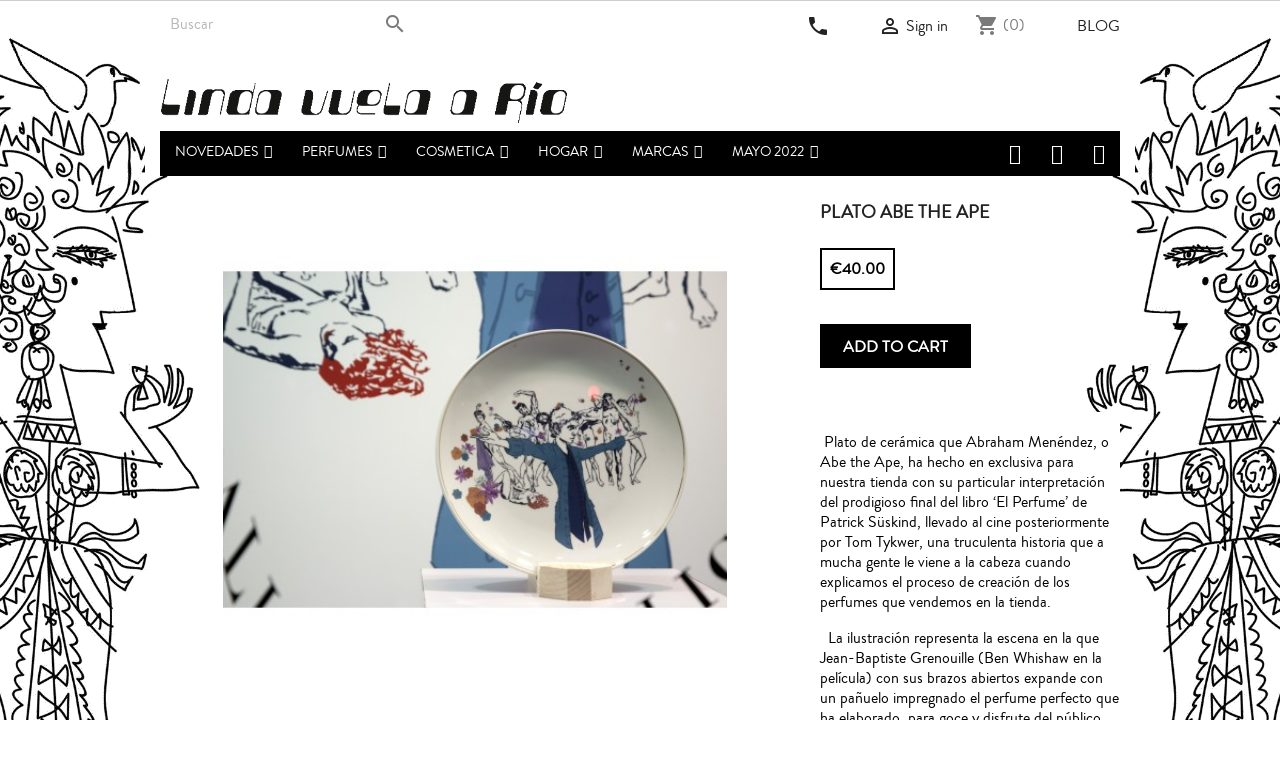

--- FILE ---
content_type: text/html; charset=utf-8
request_url: https://lindavuelaario.com/en/abe-the-ape/318-plato-abe-the-ape.html
body_size: 22787
content:
<!doctype html>
<html lang="en">

  <head>
    
      
  <meta charset="utf-8">


  <meta http-equiv="x-ua-compatible" content="ie=edge">



  <link rel="canonical" href="https://lindavuelaario.com/en/abe-the-ape/318-plato-abe-the-ape.html">

  <title>PLATO ABE THE APE</title>
  <meta name="description" content="PLATO CERAMICA ABE THE APE">
  <meta name="keywords" content="">
      
                  <link rel="alternate" href="https://lindavuelaario.com/es/abe-the-ape/318-plato-abe-the-ape.html" hreflang="es">
                  <link rel="alternate" href="https://lindavuelaario.com/en/abe-the-ape/318-plato-abe-the-ape.html" hreflang="en-US">
        



  <meta name="viewport" content="width=device-width, initial-scale=1">



  <link rel="icon" type="image/vnd.microsoft.icon" href="/img/favicon.ico?1556045550">
  <link rel="shortcut icon" type="image/x-icon" href="/img/favicon.ico?1556045550">



    <link rel="stylesheet" href="https://lindavuelaario.com/themes/classic/assets/cache/theme-9eef731275.css" type="text/css" media="all">




    <script type="text/javascript" src="https://js.stripe.com/v3/" ></script>


  <script type="text/javascript">
        var apple_pay_button_theme = false;
        var apple_pay_button_type = false;
        var capture_method = "automatic";
        var express_checkout = false;
        var google_pay_button_theme = false;
        var google_pay_button_type = false;
        var handle_order_action_url = "https:\/\/lindavuelaario.com\/en\/module\/stripe_official\/handleOrderAction";
        var iqitmegamenu = {"sticky":true,"mobileType":"push","containerSelector":"#wrapper .container"};
        var pay_pal_button_theme = false;
        var pay_pal_button_type = false;
        var postcode = null;
        var prestashop = {"cart":{"products":[],"totals":{"total":{"type":"total","label":"Total","amount":0,"value":"\u20ac0.00"},"total_including_tax":{"type":"total","label":"Total (tax incl.)","amount":0,"value":"\u20ac0.00"},"total_excluding_tax":{"type":"total","label":"Total (tax excl.)","amount":0,"value":"\u20ac0.00"}},"subtotals":{"products":{"type":"products","label":"Subtotal","amount":0,"value":"\u20ac0.00"},"discounts":null,"shipping":{"type":"shipping","label":"Shipping","amount":0,"value":"Free"},"tax":null},"products_count":0,"summary_string":"0 items","vouchers":{"allowed":1,"added":[]},"discounts":[],"minimalPurchase":0,"minimalPurchaseRequired":""},"currency":{"name":"Euro","iso_code":"EUR","iso_code_num":"978","sign":"\u20ac"},"customer":{"lastname":null,"firstname":null,"email":null,"birthday":null,"newsletter":null,"newsletter_date_add":null,"optin":null,"website":null,"company":null,"siret":null,"ape":null,"is_logged":false,"gender":{"type":null,"name":null},"addresses":[]},"language":{"name":"en","iso_code":"en","locale":"en-US","language_code":"en-US","is_rtl":"0","date_format_lite":"Y-m-d","date_format_full":"Y-m-d H:i:s","id":6},"page":{"title":"","canonical":null,"meta":{"title":"PLATO ABE THE APE","description":"PLATO CERAMICA ABE THE APE","keywords":"","robots":"index"},"page_name":"product","body_classes":{"lang-en":true,"lang-rtl":false,"country-US":true,"currency-EUR":true,"layout-full-width":true,"page-product":true,"tax-display-disabled":true,"product-id-318":true,"product-PLATO ABE THE APE":true,"product-id-category-145":true,"product-id-manufacturer-0":true,"product-id-supplier-0":true,"product-available-for-order":true},"admin_notifications":[]},"shop":{"name":"Linda Vuela a R\u00edo ","logo":"\/img\/else-systems-servicios-informaticos-sl-logo-1556045550.jpg","stores_icon":"\/img\/logo_stores.png","favicon":"\/img\/favicon.ico"},"urls":{"base_url":"https:\/\/lindavuelaario.com\/","current_url":"https:\/\/lindavuelaario.com\/en\/abe-the-ape\/318-plato-abe-the-ape.html","shop_domain_url":"https:\/\/lindavuelaario.com","img_ps_url":"https:\/\/lindavuelaario.com\/img\/","img_cat_url":"https:\/\/lindavuelaario.com\/img\/c\/","img_lang_url":"https:\/\/lindavuelaario.com\/img\/l\/","img_prod_url":"https:\/\/lindavuelaario.com\/img\/p\/","img_manu_url":"https:\/\/lindavuelaario.com\/img\/m\/","img_sup_url":"https:\/\/lindavuelaario.com\/img\/su\/","img_ship_url":"https:\/\/lindavuelaario.com\/img\/s\/","img_store_url":"https:\/\/lindavuelaario.com\/img\/st\/","img_col_url":"https:\/\/lindavuelaario.com\/img\/co\/","img_url":"https:\/\/lindavuelaario.com\/themes\/classic\/assets\/img\/","css_url":"https:\/\/lindavuelaario.com\/themes\/classic\/assets\/css\/","js_url":"https:\/\/lindavuelaario.com\/themes\/classic\/assets\/js\/","pic_url":"https:\/\/lindavuelaario.com\/upload\/","pages":{"address":"https:\/\/lindavuelaario.com\/en\/address","addresses":"https:\/\/lindavuelaario.com\/en\/addresses","authentication":"https:\/\/lindavuelaario.com\/en\/login","cart":"https:\/\/lindavuelaario.com\/en\/cart","category":"https:\/\/lindavuelaario.com\/en\/index.php?controller=category","cms":"https:\/\/lindavuelaario.com\/en\/index.php?controller=cms","contact":"https:\/\/lindavuelaario.com\/en\/contact-us","discount":"https:\/\/lindavuelaario.com\/en\/discount","guest_tracking":"https:\/\/lindavuelaario.com\/en\/guest-tracking","history":"https:\/\/lindavuelaario.com\/en\/order-history","identity":"https:\/\/lindavuelaario.com\/en\/identity","index":"https:\/\/lindavuelaario.com\/en\/","my_account":"https:\/\/lindavuelaario.com\/en\/my-account","order_confirmation":"https:\/\/lindavuelaario.com\/en\/order-confirmation","order_detail":"https:\/\/lindavuelaario.com\/en\/index.php?controller=order-detail","order_follow":"https:\/\/lindavuelaario.com\/en\/order-follow","order":"https:\/\/lindavuelaario.com\/en\/order","order_return":"https:\/\/lindavuelaario.com\/en\/index.php?controller=order-return","order_slip":"https:\/\/lindavuelaario.com\/en\/credit-slip","pagenotfound":"https:\/\/lindavuelaario.com\/en\/page-not-found","password":"https:\/\/lindavuelaario.com\/en\/password-recovery","pdf_invoice":"https:\/\/lindavuelaario.com\/en\/index.php?controller=pdf-invoice","pdf_order_return":"https:\/\/lindavuelaario.com\/en\/index.php?controller=pdf-order-return","pdf_order_slip":"https:\/\/lindavuelaario.com\/en\/index.php?controller=pdf-order-slip","prices_drop":"https:\/\/lindavuelaario.com\/en\/prices-drop","product":"https:\/\/lindavuelaario.com\/en\/index.php?controller=product","search":"https:\/\/lindavuelaario.com\/en\/search","sitemap":"https:\/\/lindavuelaario.com\/en\/sitemap","stores":"https:\/\/lindavuelaario.com\/en\/stores","supplier":"https:\/\/lindavuelaario.com\/en\/supplier","register":"https:\/\/lindavuelaario.com\/en\/login?create_account=1","order_login":"https:\/\/lindavuelaario.com\/en\/order?login=1"},"alternative_langs":{"es":"https:\/\/lindavuelaario.com\/es\/abe-the-ape\/318-plato-abe-the-ape.html","en-US":"https:\/\/lindavuelaario.com\/en\/abe-the-ape\/318-plato-abe-the-ape.html"},"theme_assets":"\/themes\/classic\/assets\/","actions":{"logout":"https:\/\/lindavuelaario.com\/en\/?mylogout="},"no_picture_image":{"bySize":{"small_default":{"url":"https:\/\/lindavuelaario.com\/img\/p\/en-default-small_default.jpg","width":98,"height":98},"cart_default":{"url":"https:\/\/lindavuelaario.com\/img\/p\/en-default-cart_default.jpg","width":125,"height":125},"home_default":{"url":"https:\/\/lindavuelaario.com\/img\/p\/en-default-home_default.jpg","width":180,"height":180},"medium_default":{"url":"https:\/\/lindavuelaario.com\/img\/p\/en-default-medium_default.jpg","width":452,"height":452},"large_default":{"url":"https:\/\/lindavuelaario.com\/img\/p\/en-default-large_default.jpg","width":472,"height":472}},"small":{"url":"https:\/\/lindavuelaario.com\/img\/p\/en-default-small_default.jpg","width":98,"height":98},"medium":{"url":"https:\/\/lindavuelaario.com\/img\/p\/en-default-home_default.jpg","width":180,"height":180},"large":{"url":"https:\/\/lindavuelaario.com\/img\/p\/en-default-large_default.jpg","width":472,"height":472},"legend":""}},"configuration":{"display_taxes_label":false,"display_prices_tax_incl":true,"is_catalog":false,"show_prices":true,"opt_in":{"partner":false},"quantity_discount":{"type":"discount","label":"Discount"},"voucher_enabled":1,"return_enabled":0},"field_required":[],"breadcrumb":{"links":[{"title":"Home","url":"https:\/\/lindavuelaario.com\/en\/"},{"title":"Brands","url":"https:\/\/lindavuelaario.com\/en\/105-marcas"},{"title":"ABE THE APE","url":"https:\/\/lindavuelaario.com\/en\/145-abe-the-ape"},{"title":"PLATO ABE THE APE","url":"https:\/\/lindavuelaario.com\/en\/abe-the-ape\/318-plato-abe-the-ape.html"}],"count":4},"link":{"protocol_link":"https:\/\/","protocol_content":"https:\/\/"},"time":1769073295,"static_token":"fa6b51e2c43d4b2260a613621e451e8f","token":"558b2b1027c99e0f147d02b133e480cf"};
        var psemailsubscription_subscription = "https:\/\/lindavuelaario.com\/en\/module\/ps_emailsubscription\/subscription";
        var psr_icon_color = "#F19D76";
        var save_payment_method = "on_session";
        var stripe_address = {"id_customer":null,"id_manufacturer":null,"id_supplier":null,"id_warehouse":null,"id_country":null,"id_state":null,"country":null,"alias":null,"company":null,"lastname":null,"firstname":null,"address1":null,"address2":null,"postcode":null,"city":null,"other":null,"phone":null,"phone_mobile":null,"vat_number":null,"dni":null,"date_add":null,"date_upd":null,"deleted":0,"id":null,"id_shop_list":[],"force_id":false};
        var stripe_address_country_code = false;
        var stripe_amount = 0;
        var stripe_calculate_shipping = "https:\/\/lindavuelaario.com\/en\/module\/stripe_official\/calculateShipping";
        var stripe_create_elements = "https:\/\/lindavuelaario.com\/en\/module\/stripe_official\/createElements";
        var stripe_create_intent = "https:\/\/lindavuelaario.com\/en\/module\/stripe_official\/createIntent";
        var stripe_css = "{\"base\": {\"iconColor\": \"#666ee8\",\"color\": \"#31325f\",\"fontWeight\": 400,\"fontFamily\": \"-apple-system, BlinkMacSystemFont, Segoe UI, Roboto, Oxygen-Sans, Ubuntu, Cantarell, Helvetica Neue, sans-serif\",\"fontSmoothing\": \"antialiased\",\"fontSize\": \"15px\",\"::placeholder\": { \"color\": \"#aab7c4\" },\":-webkit-autofill\": { \"color\": \"#666ee8\" }}}";
        var stripe_currency = "eur";
        var stripe_email = null;
        var stripe_fullname = " ";
        var stripe_layout = false;
        var stripe_locale = "en";
        var stripe_locations = [""];
        var stripe_log_js_error = "https:\/\/lindavuelaario.com\/en\/module\/stripe_official\/logJsError";
        var stripe_merchant_country_code = "ES";
        var stripe_message = {"processing":"Processing\u2026","accept_cgv":"Please accept the CGV","redirecting":"Redirecting\u2026"};
        var stripe_module_dir = "\/modules\/stripe_official";
        var stripe_order_confirm = "https:\/\/lindavuelaario.com\/en\/module\/stripe_official\/orderConfirmationReturn";
        var stripe_order_flow = "1";
        var stripe_payment_elements_enabled = "0";
        var stripe_pk = "pk_live_51IPjm1BOKvVOFVeJhOXkYVnNDECTkK2JwB6gNSg4NB74rrdy4nE7e2eLR0JlGIMCXNf2iKcH7b0Vaa3RiN3mUmXF000vahfTwB";
        var stripe_position = false;
        var stripe_ps_version = "1.7";
        var stripe_theme = "stripe";
        var use_new_ps_translation = true;
      </script>





    <script async src="https://www.googletagmanager.com/gtag/js?id=UA-139877810-1"></script>
  <script>
    window.dataLayer = window.dataLayer || [];
    function gtag(){dataLayer.push(arguments);}
    gtag('js', new Date());
    gtag(
      'config',
      'UA-139877810-1',
      {
        'debug_mode':false
                              }
    );
  </script>

 <script type="text/javascript">
          document.addEventListener('DOMContentLoaded', function() {
        $('article[data-id-product="843"] a.quick-view').on(
                "click",
                function() {
                    gtag("event", "select_item", {"send_to":"UA-139877810-1","items":{"item_id":843,"item_name":"PARASITE","quantity":1,"price":145,"currency":"EUR","index":0,"item_brand":"","item_category":"moth-and-rabbit-perfumes","item_list_id":"product","item_variant":""}})
                });$('article[data-id-product="931"] a.quick-view').on(
                "click",
                function() {
                    gtag("event", "select_item", {"send_to":"UA-139877810-1","items":{"item_id":931,"item_name":"BELFIORE","quantity":1,"price":189,"currency":"EUR","index":1,"item_brand":"","item_category":"omanluxury","item_list_id":"product","item_variant":""}})
                });$('article[data-id-product="940"] a.quick-view').on(
                "click",
                function() {
                    gtag("event", "select_item", {"send_to":"UA-139877810-1","items":{"item_id":940,"item_name":"DOLCI PENSIERI","quantity":1,"price":280,"currency":"EUR","index":2,"item_brand":"","item_category":"profumum-roma","item_list_id":"product","item_variant":""}})
                });$('article[data-id-product="995"] a.quick-view').on(
                "click",
                function() {
                    gtag("event", "select_item", {"send_to":"UA-139877810-1","items":{"item_id":995,"item_name":"WAKE UP WORLD","quantity":1,"price":165,"currency":"EUR","index":3,"item_brand":"","item_category":"parle-moi-de-parfum","item_list_id":"product","item_variant":""}})
                });$('article[data-id-product="1036"] a.quick-view').on(
                "click",
                function() {
                    gtag("event", "select_item", {"send_to":"UA-139877810-1","items":{"item_id":1036,"item_name":"TONKA LAVANDE EDP","quantity":1,"price":180,"currency":"EUR","index":4,"item_brand":"","item_category":"mariejeanne-","item_list_id":"product","item_variant":""}})
                });$('article[data-id-product="1059"] a.quick-view').on(
                "click",
                function() {
                    gtag("event", "select_item", {"send_to":"UA-139877810-1","items":{"item_id":1059,"item_name":"NARCOTICO","quantity":1,"price":220,"currency":"EUR","index":5,"item_brand":"","item_category":"meo-fusciuni","item_list_id":"product","item_variant":""}})
                });$('article[data-id-product="1060"] a.quick-view').on(
                "click",
                function() {
                    gtag("event", "select_item", {"send_to":"UA-139877810-1","items":{"item_id":1060,"item_name":"ODOR 93","quantity":1,"price":220,"currency":"EUR","index":6,"item_brand":"","item_category":"meo-fusciuni","item_list_id":"product","item_variant":""}})
                });$('article[data-id-product="1061"] a.quick-view').on(
                "click",
                function() {
                    gtag("event", "select_item", {"send_to":"UA-139877810-1","items":{"item_id":1061,"item_name":"L'OBLÌO","quantity":1,"price":220,"currency":"EUR","index":7,"item_brand":"","item_category":"meo-fusciuni","item_list_id":"product","item_variant":""}})
                });
      });
    </script>
<!-- Script de seguimiento -->

<script>function loadScript(a){var b=document.getElementsByTagName("head")[0],c=document.createElement("script");c.type="text/javascript",c.src="https://tracker.metricool.com/resources/be.js",c.onreadystatechange=a,c.onload=a,b.appendChild(c)}loadScript(function(){beTracker.t({hash:"22f7fa0ae2f570f6e83fb323626c403c"})});</script>

<!-- End Script de seguimiento -->  

<link href="/modules/homecategoriez/views/css/1.7.css" rel="stylesheet">




    
  <meta property="og:type" content="product">
  <meta property="og:url" content="https://lindavuelaario.com/en/abe-the-ape/318-plato-abe-the-ape.html">
  <meta property="og:title" content="PLATO ABE THE APE">
  <meta property="og:site_name" content="Linda Vuela a Río ">
  <meta property="og:description" content="PLATO CERAMICA ABE THE APE">
  <meta property="og:image" content="https://lindavuelaario.com/318-large_default/plato-abe-the-ape.jpg">
  <meta property="product:pretax_price:amount" content="33.057851">
  <meta property="product:pretax_price:currency" content="EUR">
  <meta property="product:price:amount" content="40">
  <meta property="product:price:currency" content="EUR">
  
  </head>

  <body id="product" class="lang-en country-us currency-eur layout-full-width page-product tax-display-disabled product-id-318 product-plato-abe-the-ape product-id-category-145 product-id-manufacturer-0 product-id-supplier-0 product-available-for-order">

    
      <!-- Google Tag Manager (noscript) -->

<noscript><iframe src="https://www.googletagmanager.com/ns.html?id=GTM-6M5C"
height="0" width="0" style="display:none;visibility:hidden"></iframe></noscript>

<!-- End Google Tag Manager (noscript) -->

    

    <main>
      
              

      <header id="header">
        
          
  <div class="header-banner">
    
  </div>



  <nav class="header-nav">
    <div class="container">
      <div class="row">
        <div class="hidden-sm-down">
          <div class="col-md-5 col-xs-12">
            <!-- Block search module TOP -->
<div id="search_widget" class="search-widget" data-search-controller-url="//lindavuelaario.com/en/search">
	<form method="get" action="//lindavuelaario.com/en/search">
		<input type="hidden" name="controller" value="search">
		<input type="text" name="s" value="" placeholder="Buscar" aria-label="Search">
		<button type="submit">
			<i class="material-icons search">&#xE8B6;</i>
      <span class="hidden-xl-down">Search</span>
		</button>
	</form>
</div>
<!-- /Block search module TOP -->

          </div>
          <div class="col-md-7 right-nav">
              <div id="_desktop_contact_link">
  <div id="contact-link">
          
      <a href="tel:+34963517746">
      <i class="material-icons">
        local_phone
      </i>
      </a><!--
      Call us: <span>+34 963 517 746 </span>-->
      </div>
</div>
<div id="_desktop_user_info">
  <div class="user-info">
          <a
        href="https://lindavuelaario.com/en/my-account"
        title="Log in to your customer account"
        rel="nofollow"
      >
        <i class="material-icons">&#xE7FF;</i>
        <span class="hidden-sm-down">Sign in</span>
      </a>
      </div>
</div>
<div id="_desktop_cart">
  <div class="blockcart cart-preview inactive" data-refresh-url="//lindavuelaario.com/en/module/ps_shoppingcart/ajax">
    <div class="header">
              <i class="material-icons shopping-cart">shopping_cart</i>
        <!--<span class="hidden-sm-down">Cart</span>-->
        <span class="cart-products-count">(0)</span>
          </div>
  </div>
</div>
<!-- Module Presta Blog -->
<div id="_prestablog_index">
	<div>
		<a title="Blog" href="https://lindavuelaario.com/en/blog">
			Blog
		</a>
	</div>
</div>
<!-- /Module Presta Blog -->

          </div>
        </div>

        <div class="hidden-md-up text-sm-center mobile">
          
          <div id="search_widget" class="float-xs-left search-widget" data-search-controller-url="//elsesystems.es/linda/es/busqueda">
		  <form method="get" action="//lindavuelaario.com/es/busqueda">
		    <input type="hidden" name="controller" value="search">
		    <span role="status" aria-live="polite" class="ui-helper-hidden-accessible"></span><input type="text" name="s" value="" placeholder="Buscar" aria-label="Buscar" class="ui-autocomplete-input" autocomplete="off">
		    <button type="submit">
		      <i class="material-icons search"></i>
		      <span class="hidden-xl-down">Buscar</span>
		    </button>
		  </form>
		</div>
          <div class="float-xs-right" id="_mobile_cart"></div>
          <div class="float-xs-right" id="_mobile_user_info"></div>
          <div class="float-xs-right" id="contact-link">
            <a href="tel:+34963517746">
            <i class="material-icons">
              local_phone
            </i>
            </a>
          </div>
          <div class="top-logo" id="_mobile_logo"></div>
          <div class="clearfix"></div>
        </div>
      </div>
    </div>
  </nav>



  <div class="header-top">
    <div class="container">
       <div class="row">
        <div class="hidden-sm-down" id="_desktop_logo">
                            <a href="https://lindavuelaario.com/">
                  <img class="logo img-responsive" src="/img/else-systems-servicios-informaticos-sl-logo-1556045550.jpg" alt="Linda Vuela a Río ">
                </a>
                    </div>
       </div>
        <div class="row">
        <div class="position-static">
           
<!-- Module Presta Blog -->

<div id="prestablog_displayslider">


</div>

<!-- Module Presta Blog -->

          <div class="clearfix"></div>
        </div>
      </div>
      </div>
      <div id="mobile_top_menu_wrapper" class="row hidden-md-up" style="display:none;">
        <div class="js-top-menu mobile" id="_mobile_top_menu"></div>
        <div class="js-top-menu-bottom">
          <div id="_mobile_currency_selector"></div>
          <div id="_mobile_language_selector"></div>
          <div id="_mobile_contact_link"></div>
        </div>
      </div>
    </div>
  </div>
  	<div class="container container-iqit-menu">
	<div  class="iqitmegamenu-wrapper cbp-hor-width-1 iqitmegamenu-all clearfix">
		<div id="iqitmegamenu-horizontal" class="iqitmegamenu  cbp-nosticky  cbp-sticky-transparent" role="navigation">
			<div class="container">

								
				<nav id="cbp-hrmenu" class="cbp-hrmenu cbp-horizontal cbp-hrsub-narrow   cbp-fade-slide-bottom  cbp-arrowed    ">
					<ul>
												<li id="cbp-hrmenu-tab-4" class="cbp-hrmenu-tab cbp-hrmenu-tab-4  cbp-has-submeu">
	<a href="https://lindavuelaario.com/en/103-novedades" >

								<span class="cbp-tab-title">
								NOVEDADES <i class="fa fa-angle-down cbp-submenu-aindicator"></i></span>
														</a>
														<div class="cbp-hrsub col-xs-12">
								<div class="cbp-triangle-container"><div class="cbp-triangle-top"></div><div class="cbp-triangle-top-back"></div></div>
								<div class="cbp-hrsub-inner">
																		
																																	




<div class="row menu_row menu-element  first_rows menu-element-id-1">
                

                                                




    <div class="col-xs-3 cbp-menu-column cbp-menu-element menu-element-id-2 ">
        <div class="cbp-menu-column-inner">
                        
                
                
                                                                        	<ul class="cbp-products-list cbp-products-list-one row ">
		<li class="ajax_block_product col-xs-12">
		<div class="product-container clearfix">
		<div class="product-image-container">
			<a class="product_img_link"	href="https://lindavuelaario.com/en/marzo/1574-linda-valencia-edp-.html" title="LINDA VALENCIA EDP" >
				          <img class="img-fluid img-responsive"
                                 src="https://lindavuelaario.com/2308-medium_default/linda-valencia-edp-.jpg"
                                 alt="LINDA VALENCIA EDP"
                                     width="98" height="98"/>
			</a>
		</div>
		<div class="cbp-product-info">
						<a class="cbp-product-name" href="https://lindavuelaario.com/en/marzo/1574-linda-valencia-edp-.html" title="LINDA VALENCIA EDP" >
				LINDA VALENCIA EDP
			</a>

                                <div class="product-price-and-shipping">
              
              

              <span class="sr-only">Price</span>
              <span itemprop="price" class="price">€180.00</span>
              

              

            
          </div>
        			
	</div></div>
	</li>

		<li class="ajax_block_product col-xs-12">
		<div class="product-container clearfix">
		<div class="product-image-container">
			<a class="product_img_link"	href="https://lindavuelaario.com/en/matiere-premiere/1600-radical-rose-extrait-matiere-premiere.html" title="RADICAL ROSE EXTRAIT Matiere Premiere" >
				          <img class="img-fluid img-responsive"
                                 src="https://lindavuelaario.com/2353-medium_default/radical-rose-extrait-matiere-premiere.jpg"
                                 alt="RADICAL ROSE EXTRAIT Matiere Premiere"
                                     width="98" height="98"/>
			</a>
		</div>
		<div class="cbp-product-info">
						<a class="cbp-product-name" href="https://lindavuelaario.com/en/matiere-premiere/1600-radical-rose-extrait-matiere-premiere.html" title="RADICAL ROSE EXTRAIT Matiere Premiere" >
				RADICAL ROSE EXTRAIT Matiere...
			</a>

                                <div class="product-price-and-shipping">
              
              

              <span class="sr-only">Price</span>
              <span itemprop="price" class="price">€350.00</span>
              

              

            
          </div>
        			
	</div></div>
	</li>

		<li class="ajax_block_product col-xs-12">
		<div class="product-container clearfix">
		<div class="product-image-container">
			<a class="product_img_link"	href="https://lindavuelaario.com/en/goldfield-banks/1604-tales-of-amber-extrait-goldfield-banks.html" title="TALES OF AMBER Extrait Goldfield &amp; Banks" >
				          <img class="img-fluid img-responsive"
                                 src="https://lindavuelaario.com/2357-medium_default/tales-of-amber-extrait-goldfield-banks.jpg"
                                 alt="TALES OF AMBER Extrait Goldfield &amp; Banks"
                                     width="98" height="98"/>
			</a>
		</div>
		<div class="cbp-product-info">
						<a class="cbp-product-name" href="https://lindavuelaario.com/en/goldfield-banks/1604-tales-of-amber-extrait-goldfield-banks.html" title="TALES OF AMBER Extrait Goldfield &amp; Banks" >
				TALES OF AMBER Extrait Goldfield...
			</a>

                                <div class="product-price-and-shipping">
              
              

              <span class="sr-only">Price</span>
              <span itemprop="price" class="price">€290.00</span>
              

              

            
          </div>
        			
	</div></div>
	</li>

		<li class="ajax_block_product col-xs-12">
		<div class="product-container clearfix">
		<div class="product-image-container">
			<a class="product_img_link"	href="https://lindavuelaario.com/en/perfumer-h/1650-rose-with-insect-perfumer-h-edp-50ml.html" title="ROSE WITH INSECT Perfumer H EDP 50ml" >
				          <img class="img-fluid img-responsive"
                                 src="https://lindavuelaario.com/2427-medium_default/rose-with-insect-perfumer-h-edp-50ml.jpg"
                                 alt="ROSE WITH INSECT Perfumer H EDP 50ml"
                                     width="98" height="98"/>
			</a>
		</div>
		<div class="cbp-product-info">
						<a class="cbp-product-name" href="https://lindavuelaario.com/en/perfumer-h/1650-rose-with-insect-perfumer-h-edp-50ml.html" title="ROSE WITH INSECT Perfumer H EDP 50ml" >
				ROSE WITH INSECT Perfumer H EDP...
			</a>

                                <div class="product-price-and-shipping">
              
              

              <span class="sr-only">Price</span>
              <span itemprop="price" class="price">€180.00</span>
              

              

            
          </div>
        			
	</div></div>
	</li>

		<li class="ajax_block_product col-xs-12">
		<div class="product-container clearfix">
		<div class="product-image-container">
			<a class="product_img_link"	href="https://lindavuelaario.com/en/elixir-prive/1671-babel-oud-elixir-prive-extrait-100-ml.html" title="BABEL OUD Elixir Privé Extrait 100 ml" >
				          <img class="img-fluid img-responsive"
                                 src="https://lindavuelaario.com/2550-medium_default/babel-oud-elixir-prive-extrait-100-ml.jpg"
                                 alt="BABEL OUD Elixir Privé Extrait 100 ml"
                                     width="98" height="98"/>
			</a>
		</div>
		<div class="cbp-product-info">
						<a class="cbp-product-name" href="https://lindavuelaario.com/en/elixir-prive/1671-babel-oud-elixir-prive-extrait-100-ml.html" title="BABEL OUD Elixir Privé Extrait 100 ml" >
				BABEL OUD Elixir Privé Extrait...
			</a>

                                <div class="product-price-and-shipping">
              
              

              <span class="sr-only">Price</span>
              <span itemprop="price" class="price">€125.00</span>
              

              

            
          </div>
        			
	</div></div>
	</li>

		<li class="ajax_block_product col-xs-12">
		<div class="product-container clearfix">
		<div class="product-image-container">
			<a class="product_img_link"	href="https://lindavuelaario.com/en/elixir-prive/1681-ombre-celeste-elixir-prive-edp-100-ml.html" title="OMBRE CÉLESTE Élixir Privé EDP 100 ml" >
				          <img class="img-fluid img-responsive"
                                 src="https://lindavuelaario.com/2540-medium_default/ombre-celeste-elixir-prive-edp-100-ml.jpg"
                                 alt="OMBRE CÉLESTE Élixir Privé EDP 100 ml"
                                     width="98" height="98"/>
			</a>
		</div>
		<div class="cbp-product-info">
						<a class="cbp-product-name" href="https://lindavuelaario.com/en/elixir-prive/1681-ombre-celeste-elixir-prive-edp-100-ml.html" title="OMBRE CÉLESTE Élixir Privé EDP 100 ml" >
				OMBRE CÉLESTE Élixir Privé EDP...
			</a>

                                <div class="product-price-and-shipping">
              
              

              <span class="sr-only">Price</span>
              <span itemprop="price" class="price">€125.00</span>
              

              

            
          </div>
        			
	</div></div>
	</li>

	</ul>
                                            
                
            

            
            </div>    </div>
                                    




    <div class="col-xs-3 cbp-menu-column cbp-menu-element menu-element-id-3 ">
        <div class="cbp-menu-column-inner">
                        
                
                
                                                                        	<ul class="cbp-products-list cbp-products-list-one row ">
		<li class="ajax_block_product col-xs-12">
		<div class="product-container clearfix">
		<div class="product-image-container">
			<a class="product_img_link"	href="https://lindavuelaario.com/en/atelier-materi/1656-black-oregano-atelier-materi-extrait-50ml.html" title="BLACK OREGANO Atelier Materi Extrait 50ml" >
				          <img class="img-fluid img-responsive"
                                 src="https://lindavuelaario.com/2433-medium_default/black-oregano-atelier-materi-extrait-50ml.jpg"
                                 alt="BLACK OREGANO Atelier Materi Extrait 50ml"
                                     width="98" height="98"/>
			</a>
		</div>
		<div class="cbp-product-info">
						<a class="cbp-product-name" href="https://lindavuelaario.com/en/atelier-materi/1656-black-oregano-atelier-materi-extrait-50ml.html" title="BLACK OREGANO Atelier Materi Extrait 50ml" >
				BLACK OREGANO Atelier Materi...
			</a>

                                <div class="product-price-and-shipping">
              
              

              <span class="sr-only">Price</span>
              <span itemprop="price" class="price">€255.00</span>
              

              

            
          </div>
        			
	</div></div>
	</li>

		<li class="ajax_block_product col-xs-12">
		<div class="product-container clearfix">
		<div class="product-image-container">
			<a class="product_img_link"	href="https://lindavuelaario.com/en/parle-moi-de-parfum/1657-orange-hyper-essence-x-parle-moi-de-parfums-edp-100ml.html" title="ORANGE HYPER ESSENCE / X Parle moi de Parfums EDP 100ml" >
				          <img class="img-fluid img-responsive"
                                 src="https://lindavuelaario.com/2434-medium_default/orange-hyper-essence-x-parle-moi-de-parfums-edp-100ml.jpg"
                                 alt="ORANGE HYPER ESSENCE / X Parle moi de Parfums EDP 100ml"
                                     width="98" height="98"/>
			</a>
		</div>
		<div class="cbp-product-info">
						<a class="cbp-product-name" href="https://lindavuelaario.com/en/parle-moi-de-parfum/1657-orange-hyper-essence-x-parle-moi-de-parfums-edp-100ml.html" title="ORANGE HYPER ESSENCE / X Parle moi de Parfums EDP 100ml" >
				ORANGE HYPER ESSENCE / X Parle...
			</a>

                                <div class="product-price-and-shipping">
              
              

              <span class="sr-only">Price</span>
              <span itemprop="price" class="price">€165.00</span>
              

              

            
          </div>
        			
	</div></div>
	</li>

		<li class="ajax_block_product col-xs-12">
		<div class="product-container clearfix">
		<div class="product-image-container">
			<a class="product_img_link"	href="https://lindavuelaario.com/en/parle-moi-de-parfum/1658-looking-for-vanilla-43-parle-moi-de-parfum-edp-100ml.html" title="LOOKING FOR VANILLA / 43 Parle moi de Parfum EDP 100ml" >
				          <img class="img-fluid img-responsive"
                                 src="https://lindavuelaario.com/2435-medium_default/looking-for-vanilla-43-parle-moi-de-parfum-edp-100ml.jpg"
                                 alt="LOOKING FOR VANILLA / 43 Parle moi de Parfum EDP 100ml"
                                     width="98" height="98"/>
			</a>
		</div>
		<div class="cbp-product-info">
						<a class="cbp-product-name" href="https://lindavuelaario.com/en/parle-moi-de-parfum/1658-looking-for-vanilla-43-parle-moi-de-parfum-edp-100ml.html" title="LOOKING FOR VANILLA / 43 Parle moi de Parfum EDP 100ml" >
				LOOKING FOR VANILLA / 43 Parle...
			</a>

                                <div class="product-price-and-shipping">
              
              

              <span class="sr-only">Price</span>
              <span itemprop="price" class="price">€165.00</span>
              

              

            
          </div>
        			
	</div></div>
	</li>

		<li class="ajax_block_product col-xs-12">
		<div class="product-container clearfix">
		<div class="product-image-container">
			<a class="product_img_link"	href="https://lindavuelaario.com/en/unum/1659-lascia-ch-io-pianga-unum-extrait-100ml.html" title="LASCIA CH&#039;IO PIANGA Unum Extrait 100ml" >
				          <img class="img-fluid img-responsive"
                                 src="https://lindavuelaario.com/2436-medium_default/lascia-ch-io-pianga-unum-extrait-100ml.jpg"
                                 alt="LASCIA CH&#039;IO PIANGA Unum Extrait 100ml"
                                     width="98" height="98"/>
			</a>
		</div>
		<div class="cbp-product-info">
						<a class="cbp-product-name" href="https://lindavuelaario.com/en/unum/1659-lascia-ch-io-pianga-unum-extrait-100ml.html" title="LASCIA CH&#039;IO PIANGA Unum Extrait 100ml" >
				LASCIA CH&#039;IO PIANGA Unum Extrait...
			</a>

                                <div class="product-price-and-shipping">
              
              

              <span class="sr-only">Price</span>
              <span itemprop="price" class="price">€220.00</span>
              

              

            
          </div>
        			
	</div></div>
	</li>

		<li class="ajax_block_product col-xs-12">
		<div class="product-container clearfix">
		<div class="product-image-container">
			<a class="product_img_link"	href="https://lindavuelaario.com/en/essential-parfums/1687-nice-bergamote-essential-parfums-edp-.html" title="NICE BERGAMOTE Essential Parfums EDP" >
				          <img class="img-fluid img-responsive"
                                 src="https://lindavuelaario.com/2466-medium_default/nice-bergamote-essential-parfums-edp-.jpg"
                                 alt="NICE BERGAMOTE Essential Parfums EDP"
                                     width="98" height="98"/>
			</a>
		</div>
		<div class="cbp-product-info">
						<a class="cbp-product-name" href="https://lindavuelaario.com/en/essential-parfums/1687-nice-bergamote-essential-parfums-edp-.html" title="NICE BERGAMOTE Essential Parfums EDP" >
				NICE BERGAMOTE Essential Parfums...
			</a>

                                <div class="product-price-and-shipping">
              
              

              <span class="sr-only">Price</span>
              <span itemprop="price" class="price">€94.00</span>
              

              

            
          </div>
        			
	</div></div>
	</li>

		<li class="ajax_block_product col-xs-12">
		<div class="product-container clearfix">
		<div class="product-image-container">
			<a class="product_img_link"	href="https://lindavuelaario.com/en/essential-parfums/1694-velvet-iris-essential-parfums-edp.html" title="VELVET IRIS Essential Parfums EDP" >
				          <img class="img-fluid img-responsive"
                                 src="https://lindavuelaario.com/2480-medium_default/velvet-iris-essential-parfums-edp.jpg"
                                 alt="VELVET IRIS Essential Parfums EDP"
                                     width="98" height="98"/>
			</a>
		</div>
		<div class="cbp-product-info">
						<a class="cbp-product-name" href="https://lindavuelaario.com/en/essential-parfums/1694-velvet-iris-essential-parfums-edp.html" title="VELVET IRIS Essential Parfums EDP" >
				VELVET IRIS Essential Parfums EDP
			</a>

                                <div class="product-price-and-shipping">
              
              

              <span class="sr-only">Price</span>
              <span itemprop="price" class="price">€94.00</span>
              

              

            
          </div>
        			
	</div></div>
	</li>

	</ul>
                                            
                
            

            
            </div>    </div>
                                    




    <div class="col-xs-3 cbp-menu-column cbp-menu-element menu-element-id-4 ">
        <div class="cbp-menu-column-inner">
                        
                
                
                                                                        	<ul class="cbp-products-list cbp-products-list-one row ">
		<li class="ajax_block_product col-xs-12">
		<div class="product-container clearfix">
		<div class="product-image-container">
			<a class="product_img_link"	href="https://lindavuelaario.com/en/thomas-de-monaco/1627-fleur-danger-thomas-de-monaco-extrait-50ml.html" title="FLEUR DANGER Thomas de Mónaco Extrait 50ml" >
				          <img class="img-fluid img-responsive"
                                 src="https://lindavuelaario.com/2401-medium_default/fleur-danger-thomas-de-monaco-extrait-50ml.jpg"
                                 alt="FLEUR DANGER Thomas de Mónaco Extrait 50ml"
                                     width="98" height="98"/>
			</a>
		</div>
		<div class="cbp-product-info">
						<a class="cbp-product-name" href="https://lindavuelaario.com/en/thomas-de-monaco/1627-fleur-danger-thomas-de-monaco-extrait-50ml.html" title="FLEUR DANGER Thomas de Mónaco Extrait 50ml" >
				FLEUR DANGER Thomas de Mónaco...
			</a>

                                <div class="product-price-and-shipping">
              
              

              <span class="sr-only">Price</span>
              <span itemprop="price" class="price">€275.00</span>
              

              

            
          </div>
        			
	</div></div>
	</li>

		<li class="ajax_block_product col-xs-12">
		<div class="product-container clearfix">
		<div class="product-image-container">
			<a class="product_img_link"	href="https://lindavuelaario.com/en/thomas-de-monaco/1629-jade-amour-thomas-de-monaco-extrait-50ml.html" title="JADE AMOUR Thomas de Mónaco Extrait 50ml" >
				          <img class="img-fluid img-responsive"
                                 src="https://lindavuelaario.com/2403-medium_default/jade-amour-thomas-de-monaco-extrait-50ml.jpg"
                                 alt="JADE AMOUR Thomas de Mónaco Extrait 50ml"
                                     width="98" height="98"/>
			</a>
		</div>
		<div class="cbp-product-info">
						<a class="cbp-product-name" href="https://lindavuelaario.com/en/thomas-de-monaco/1629-jade-amour-thomas-de-monaco-extrait-50ml.html" title="JADE AMOUR Thomas de Mónaco Extrait 50ml" >
				JADE AMOUR Thomas de Mónaco...
			</a>

                                <div class="product-price-and-shipping">
              
              

              <span class="sr-only">Price</span>
              <span itemprop="price" class="price">€275.00</span>
              

              

            
          </div>
        			
	</div></div>
	</li>

		<li class="ajax_block_product col-xs-12">
		<div class="product-container clearfix">
		<div class="product-image-container">
			<a class="product_img_link"	href="https://lindavuelaario.com/en/ephemeral-dyadic/1640-ozymandias-ephemeral-dyadic-edp-50ml.html" title="OZYMANDIAS Ephemeral Dyadic EDP 50ml" >
				          <img class="img-fluid img-responsive"
                                 src="https://lindavuelaario.com/2418-medium_default/ozymandias-ephemeral-dyadic-edp-50ml.jpg"
                                 alt="OZYMANDIAS Ephemeral Dyadic EDP 50ml"
                                     width="98" height="98"/>
			</a>
		</div>
		<div class="cbp-product-info">
						<a class="cbp-product-name" href="https://lindavuelaario.com/en/ephemeral-dyadic/1640-ozymandias-ephemeral-dyadic-edp-50ml.html" title="OZYMANDIAS Ephemeral Dyadic EDP 50ml" >
				OZYMANDIAS Ephemeral Dyadic EDP...
			</a>

                                <div class="product-price-and-shipping">
              
              

              <span class="sr-only">Price</span>
              <span itemprop="price" class="price">€170.00</span>
              

              

            
          </div>
        			
	</div></div>
	</li>

		<li class="ajax_block_product col-xs-12">
		<div class="product-container clearfix">
		<div class="product-image-container">
			<a class="product_img_link"	href="https://lindavuelaario.com/en/gallivant/1653-souq-waqif-gallivant-edp-100ml.html" title="SOUQ WAQIF Gallivant EDP 100ml" >
				          <img class="img-fluid img-responsive"
                                 src="https://lindavuelaario.com/2430-medium_default/souq-waqif-gallivant-edp-100ml.jpg"
                                 alt="SOUQ WAQIF Gallivant EDP 100ml"
                                     width="98" height="98"/>
			</a>
		</div>
		<div class="cbp-product-info">
						<a class="cbp-product-name" href="https://lindavuelaario.com/en/gallivant/1653-souq-waqif-gallivant-edp-100ml.html" title="SOUQ WAQIF Gallivant EDP 100ml" >
				SOUQ WAQIF Gallivant EDP 100ml
			</a>

                                <div class="product-price-and-shipping">
              
              

              <span class="sr-only">Price</span>
              <span itemprop="price" class="price">€230.00</span>
              

              

            
          </div>
        			
	</div></div>
	</li>

		<li class="ajax_block_product col-xs-12">
		<div class="product-container clearfix">
		<div class="product-image-container">
			<a class="product_img_link"	href="https://lindavuelaario.com/en/gallivant/1655-dubai-gallivant-edp-100ml.html" title="DUBAI Gallivant EDP 100ml" >
				          <img class="img-fluid img-responsive"
                                 src="https://lindavuelaario.com/2432-medium_default/dubai-gallivant-edp-100ml.jpg"
                                 alt="DUBAI Gallivant EDP 100ml"
                                     width="98" height="98"/>
			</a>
		</div>
		<div class="cbp-product-info">
						<a class="cbp-product-name" href="https://lindavuelaario.com/en/gallivant/1655-dubai-gallivant-edp-100ml.html" title="DUBAI Gallivant EDP 100ml" >
				DUBAI Gallivant EDP 100ml
			</a>

                                <div class="product-price-and-shipping">
              
              

              <span class="sr-only">Price</span>
              <span itemprop="price" class="price">€230.00</span>
              

              

            
          </div>
        			
	</div></div>
	</li>

		<li class="ajax_block_product col-xs-12">
		<div class="product-container clearfix">
		<div class="product-image-container">
			<a class="product_img_link"	href="https://lindavuelaario.com/en/ephemeral-dyadic/1667-bodhi-utah-ephemeral-dyadic-edp-50ml.html" title="BODHI &amp; UTAH Ephemeral Dyadic EDP 50ml" >
				          <img class="img-fluid img-responsive"
                                 src="https://lindavuelaario.com/2444-medium_default/bodhi-utah-ephemeral-dyadic-edp-50ml.jpg"
                                 alt="BODHI &amp; UTAH Ephemeral Dyadic EDP 50ml"
                                     width="98" height="98"/>
			</a>
		</div>
		<div class="cbp-product-info">
						<a class="cbp-product-name" href="https://lindavuelaario.com/en/ephemeral-dyadic/1667-bodhi-utah-ephemeral-dyadic-edp-50ml.html" title="BODHI &amp; UTAH Ephemeral Dyadic EDP 50ml" >
				BODHI &amp; UTAH Ephemeral Dyadic...
			</a>

                                <div class="product-price-and-shipping">
              
              

              <span class="sr-only">Price</span>
              <span itemprop="price" class="price">€170.00</span>
              

              

            
          </div>
        			
	</div></div>
	</li>

	</ul>
                                            
                
            

            
            </div>    </div>
                                    




    <div class="col-xs-3 cbp-menu-column cbp-menu-element menu-element-id-5 ">
        <div class="cbp-menu-column-inner">
                        
                
                
                                                                        	<ul class="cbp-products-list cbp-products-list-one row ">
		<li class="ajax_block_product col-xs-12">
		<div class="product-container clearfix">
		<div class="product-image-container">
			<a class="product_img_link"	href="https://lindavuelaario.com/en/comme-des-garcons/1598-syros-monocle-scent-five-comme-des-garcons-parfums-edt-50-ml.html" title="SYROS MONOCLE SCENT FIVE Comme des Garcóns Parfums EDT 50 ml" >
				          <img class="img-fluid img-responsive"
                                 src="https://lindavuelaario.com/2350-medium_default/syros-monocle-scent-five-comme-des-garcons-parfums-edt-50-ml.jpg"
                                 alt="SYROS MONOCLE SCENT FIVE Comme des Garcóns Parfums EDT 50 ml"
                                     width="98" height="98"/>
			</a>
		</div>
		<div class="cbp-product-info">
						<a class="cbp-product-name" href="https://lindavuelaario.com/en/comme-des-garcons/1598-syros-monocle-scent-five-comme-des-garcons-parfums-edt-50-ml.html" title="SYROS MONOCLE SCENT FIVE Comme des Garcóns Parfums EDT 50 ml" >
				SYROS MONOCLE SCENT FIVE Comme...
			</a>

                                <div class="product-price-and-shipping">
              
              

              <span class="sr-only">Price</span>
              <span itemprop="price" class="price">€105.00</span>
              

              

            
          </div>
        			
	</div></div>
	</li>

		<li class="ajax_block_product col-xs-12">
		<div class="product-container clearfix">
		<div class="product-image-container">
			<a class="product_img_link"	href="https://lindavuelaario.com/en/d-orsay/1613-holy-berry-d-orsay-extrait-90ml.html" title="HOLY BERRY D&#039;Orsay Extrait 90ml" >
				          <img class="img-fluid img-responsive"
                                 src="https://lindavuelaario.com/2369-medium_default/holy-berry-d-orsay-extrait-90ml.jpg"
                                 alt="HOLY BERRY D&#039;Orsay Extrait 90ml"
                                     width="98" height="98"/>
			</a>
		</div>
		<div class="cbp-product-info">
						<a class="cbp-product-name" href="https://lindavuelaario.com/en/d-orsay/1613-holy-berry-d-orsay-extrait-90ml.html" title="HOLY BERRY D&#039;Orsay Extrait 90ml" >
				HOLY BERRY D&#039;Orsay Extrait 90ml
			</a>

                                <div class="product-price-and-shipping">
              
              

              <span class="sr-only">Price</span>
              <span itemprop="price" class="price">€250.00</span>
              

              

            
          </div>
        			
	</div></div>
	</li>

		<li class="ajax_block_product col-xs-12">
		<div class="product-container clearfix">
		<div class="product-image-container">
			<a class="product_img_link"	href="https://lindavuelaario.com/en/d-orsay/1614-rose-blaze-d-orsay-extrait-90ml.html" title="ROSE BLAZE D&#039;Orsay Extrait 90ml" >
				          <img class="img-fluid img-responsive"
                                 src="https://lindavuelaario.com/2370-medium_default/rose-blaze-d-orsay-extrait-90ml.jpg"
                                 alt="ROSE BLAZE D&#039;Orsay Extrait 90ml"
                                     width="98" height="98"/>
			</a>
		</div>
		<div class="cbp-product-info">
						<a class="cbp-product-name" href="https://lindavuelaario.com/en/d-orsay/1614-rose-blaze-d-orsay-extrait-90ml.html" title="ROSE BLAZE D&#039;Orsay Extrait 90ml" >
				ROSE BLAZE D&#039;Orsay Extrait 90ml
			</a>

                                <div class="product-price-and-shipping">
              
              

              <span class="sr-only">Price</span>
              <span itemprop="price" class="price">€250.00</span>
              

              

            
          </div>
        			
	</div></div>
	</li>

		<li class="ajax_block_product col-xs-12">
		<div class="product-container clearfix">
		<div class="product-image-container">
			<a class="product_img_link"	href="https://lindavuelaario.com/en/ormaie/1618-extrait-32-.html" title="EXTRAIT 32º" >
				          <img class="img-fluid img-responsive"
                                 src="https://lindavuelaario.com/2375-medium_default/extrait-32-.jpg"
                                 alt="EXTRAIT 32º"
                                     width="98" height="98"/>
			</a>
		</div>
		<div class="cbp-product-info">
						<a class="cbp-product-name" href="https://lindavuelaario.com/en/ormaie/1618-extrait-32-.html" title="EXTRAIT 32º" >
				EXTRAIT 32º
			</a>

                                <div class="product-price-and-shipping">
              
              

              <span class="sr-only">Price</span>
              <span itemprop="price" class="price">€245.00</span>
              

              

            
          </div>
        			
	</div></div>
	</li>

		<li class="ajax_block_product col-xs-12">
		<div class="product-container clearfix">
		<div class="product-image-container">
			<a class="product_img_link"	href="https://lindavuelaario.com/en/ormaie/1619-l-ivree-nuit-extrait-ormaie-50ml.html" title="L&#039;IVRÉE NUIT EXTRAIT Ormaie 50ml" >
				          <img class="img-fluid img-responsive"
                                 src="https://lindavuelaario.com/2376-medium_default/l-ivree-nuit-extrait-ormaie-50ml.jpg"
                                 alt="L&#039;IVRÉE NUIT EXTRAIT Ormaie 50ml"
                                     width="98" height="98"/>
			</a>
		</div>
		<div class="cbp-product-info">
						<a class="cbp-product-name" href="https://lindavuelaario.com/en/ormaie/1619-l-ivree-nuit-extrait-ormaie-50ml.html" title="L&#039;IVRÉE NUIT EXTRAIT Ormaie 50ml" >
				L&#039;IVRÉE NUIT EXTRAIT Ormaie 50ml
			</a>

                                <div class="product-price-and-shipping">
              
              

              <span class="sr-only">Price</span>
              <span itemprop="price" class="price">€245.00</span>
              

              

            
          </div>
        			
	</div></div>
	</li>

	</ul>
                                            
                
            

            
            </div>    </div>
                            
                </div>
																					
																										</div>
							</div>
													</li>
												<li id="cbp-hrmenu-tab-11" class="cbp-hrmenu-tab cbp-hrmenu-tab-11  cbp-has-submeu">
	<a role="button" class="cbp-empty-mlink">

								<span class="cbp-tab-title">
								PERFUMES <i class="fa fa-angle-down cbp-submenu-aindicator"></i></span>
														</a>
														<div class="cbp-hrsub col-xs-12">
								<div class="cbp-triangle-container"><div class="cbp-triangle-top"></div><div class="cbp-triangle-top-back"></div></div>
								<div class="cbp-hrsub-inner">
																		
																																	




<div class="row menu_row menu-element  first_rows menu-element-id-1">
                

                                                




    <div class="col-xs-12 cbp-menu-column cbp-menu-element menu-element-id-2 ">
        <div class="cbp-menu-column-inner">
                        
                
                
                    
                                                    <div class="row cbp-categories-row">
                                                                                                            <div class="col-xs-2">
                                            <div class="cbp-category-link-w"><a href="https://lindavuelaario.com/en/289-aesop-"
                                                                                class="cbp-column-title cbp-category-title">AESOP</a>
                                                                                                                                            </div>
                                        </div>
                                                                                                                                                <div class="col-xs-2">
                                            <div class="cbp-category-link-w"><a href="https://lindavuelaario.com/en/203-alguien"
                                                                                class="cbp-column-title cbp-category-title">ALGUIEN</a>
                                                                                                                                            </div>
                                        </div>
                                                                                                                                                <div class="col-xs-2">
                                            <div class="cbp-category-link-w"><a href="https://lindavuelaario.com/en/309-aphorismes"
                                                                                class="cbp-column-title cbp-category-title">APHORISMES</a>
                                                                                                                                            </div>
                                        </div>
                                                                                                                                                <div class="col-xs-2">
                                            <div class="cbp-category-link-w"><a href="https://lindavuelaario.com/en/51-arquiste"
                                                                                class="cbp-column-title cbp-category-title">ARQUISTE</a>
                                                                                                                                            </div>
                                        </div>
                                                                                                                                                <div class="col-xs-2">
                                            <div class="cbp-category-link-w"><a href="https://lindavuelaario.com/en/314-astier-de-villatte"
                                                                                class="cbp-column-title cbp-category-title">ASTIER DE VILLATTE</a>
                                                                                                                                            </div>
                                        </div>
                                                                                                                                                <div class="col-xs-2">
                                            <div class="cbp-category-link-w"><a href="https://lindavuelaario.com/en/275-astrophil-stella"
                                                                                class="cbp-column-title cbp-category-title">ASTROPHIL &amp; STELLA</a>
                                                                                                                                            </div>
                                        </div>
                                                                                                </div>
                                            
                
            

            
            </div>    </div>
                                    




    <div class="col-xs-12 cbp-menu-column cbp-menu-element menu-element-id-3 ">
        <div class="cbp-menu-column-inner">
                        
                
                
                    
                                                    <div class="row cbp-categories-row">
                                                                                                            <div class="col-xs-2">
                                            <div class="cbp-category-link-w"><a href="https://lindavuelaario.com/en/213-atelier-materi"
                                                                                class="cbp-column-title cbp-category-title">ATELIER MATERI</a>
                                                                                                                                            </div>
                                        </div>
                                                                                                                                                <div class="col-xs-2">
                                            <div class="cbp-category-link-w"><a href="https://lindavuelaario.com/en/218-atelier-vesper"
                                                                                class="cbp-column-title cbp-category-title">ATELIER VESPER</a>
                                                                                                                                            </div>
                                        </div>
                                                                                                                                                <div class="col-xs-2">
                                            <div class="cbp-category-link-w"><a href="https://lindavuelaario.com/en/175-papillon-rouge"
                                                                                class="cbp-column-title cbp-category-title">PAPILLON ROUGE</a>
                                                                                                                                            </div>
                                        </div>
                                                                                                                                                <div class="col-xs-2">
                                            <div class="cbp-category-link-w"><a href="https://lindavuelaario.com/en/249-borntostandout"
                                                                                class="cbp-column-title cbp-category-title">BORNTOSTANDOUT</a>
                                                                                                                                            </div>
                                        </div>
                                                                                                                                                <div class="col-xs-2">
                                            <div class="cbp-category-link-w"><a href="https://lindavuelaario.com/en/9-comme-des-garcons"
                                                                                class="cbp-column-title cbp-category-title">COMME DES GARÇONS</a>
                                                                                                                                            </div>
                                        </div>
                                                                                                                                                <div class="col-xs-2">
                                            <div class="cbp-category-link-w"><a href="https://lindavuelaario.com/en/7-diptyque"
                                                                                class="cbp-column-title cbp-category-title">DIPTYQUE</a>
                                                                                                                                            </div>
                                        </div>
                                                                                                </div>
                                            
                
            

            
            </div>    </div>
                                    




    <div class="col-xs-12 cbp-menu-column cbp-menu-element menu-element-id-4 ">
        <div class="cbp-menu-column-inner">
                        
                
                
                    
                                                    <div class="row cbp-categories-row">
                                                                                                            <div class="col-xs-2">
                                            <div class="cbp-category-link-w"><a href="https://lindavuelaario.com/en/292-d-orsay"
                                                                                class="cbp-column-title cbp-category-title">D&#039;ORSAY</a>
                                                                                                                                            </div>
                                        </div>
                                                                                                                                                <div class="col-xs-2">
                                            <div class="cbp-category-link-w"><a href="https://lindavuelaario.com/en/64-edp-frederic-malle"
                                                                                class="cbp-column-title cbp-category-title">EDP FREDERIC MALLE</a>
                                                                                                                                            </div>
                                        </div>
                                                                                                                                                <div class="col-xs-2">
                                            <div class="cbp-category-link-w"><a href="https://lindavuelaario.com/en/253-elisire"
                                                                                class="cbp-column-title cbp-category-title">ÉLISIRE</a>
                                                                                                                                            </div>
                                        </div>
                                                                                                                                                <div class="col-xs-2">
                                            <div class="cbp-category-link-w"><a href="https://lindavuelaario.com/en/303-elixir-prive"
                                                                                class="cbp-column-title cbp-category-title">ÉLIXIR PRIVÉ</a>
                                                                                                                                            </div>
                                        </div>
                                                                                                                                                <div class="col-xs-2">
                                            <div class="cbp-category-link-w"><a href="https://lindavuelaario.com/en/307-ephemeral-dyadic"
                                                                                class="cbp-column-title cbp-category-title">EPHEMERAL DYADIC</a>
                                                                                                                                            </div>
                                        </div>
                                                                                                                                                <div class="col-xs-2">
                                            <div class="cbp-category-link-w"><a href="https://lindavuelaario.com/en/230-equality-"
                                                                                class="cbp-column-title cbp-category-title">EQUALITY</a>
                                                                                                                                            </div>
                                        </div>
                                                                                                </div>
                                            
                
            

            
            </div>    </div>
                                    




    <div class="col-xs-12 cbp-menu-column cbp-menu-element menu-element-id-5 ">
        <div class="cbp-menu-column-inner">
                        
                
                
                    
                                                    <div class="row cbp-categories-row">
                                                                                                            <div class="col-xs-2">
                                            <div class="cbp-category-link-w"><a href="https://lindavuelaario.com/en/16-escentric-molecule"
                                                                                class="cbp-column-title cbp-category-title">ESCENTRIC MOLECULE</a>
                                                                                                                                            </div>
                                        </div>
                                                                                                                                                <div class="col-xs-2">
                                            <div class="cbp-category-link-w"><a href="https://lindavuelaario.com/en/313-essential-parfums"
                                                                                class="cbp-column-title cbp-category-title">ESSENTIAL PARFUMS</a>
                                                                                                                                            </div>
                                        </div>
                                                                                                                                                <div class="col-xs-2">
                                            <div class="cbp-category-link-w"><a href="https://lindavuelaario.com/en/273-gallivant"
                                                                                class="cbp-column-title cbp-category-title">GALLIVANT</a>
                                                                                                                                            </div>
                                        </div>
                                                                                                                                                <div class="col-xs-2">
                                            <div class="cbp-category-link-w"><a href="https://lindavuelaario.com/en/171-goldfield-banks"
                                                                                class="cbp-column-title cbp-category-title">GOLDFIELD &amp; BANKS</a>
                                                                                                                                            </div>
                                        </div>
                                                                                                                                                <div class="col-xs-2">
                                            <div class="cbp-category-link-w"><a href="https://lindavuelaario.com/en/255-headspace"
                                                                                class="cbp-column-title cbp-category-title">HEADSPACE</a>
                                                                                                                                            </div>
                                        </div>
                                                                                                                                                <div class="col-xs-2">
                                            <div class="cbp-category-link-w"><a href="https://lindavuelaario.com/en/53-heeley"
                                                                                class="cbp-column-title cbp-category-title">HEELEY</a>
                                                                                                                                            </div>
                                        </div>
                                                                                                </div>
                                            
                
            

            
            </div>    </div>
                                    




    <div class="col-xs-12 cbp-menu-column cbp-menu-element menu-element-id-6 ">
        <div class="cbp-menu-column-inner">
                        
                
                
                    
                                                    <div class="row cbp-categories-row">
                                                                                                            <div class="col-xs-2">
                                            <div class="cbp-category-link-w"><a href="https://lindavuelaario.com/en/298-infiniment-coty-paris"
                                                                                class="cbp-column-title cbp-category-title">INFINIMENT COTY PARIS</a>
                                                                                                                                            </div>
                                        </div>
                                                                                                                                                <div class="col-xs-2">
                                            <div class="cbp-category-link-w"><a href="https://lindavuelaario.com/en/280-isaac-sellam-experience"
                                                                                class="cbp-column-title cbp-category-title">ISAAC SELLAM EXPERIENCE</a>
                                                                                                                                            </div>
                                        </div>
                                                                                                                                                <div class="col-xs-2">
                                            <div class="cbp-category-link-w"><a href="https://lindavuelaario.com/en/287-l-eau-maliz"
                                                                                class="cbp-column-title cbp-category-title">L&#039;EAU MALIZ</a>
                                                                                                                                            </div>
                                        </div>
                                                                                                                                                <div class="col-xs-2">
                                            <div class="cbp-category-link-w"><a href="https://lindavuelaario.com/en/97-les-bains-guerbois-1885"
                                                                                class="cbp-column-title cbp-category-title">LES BAINS GUERBOIS 1885</a>
                                                                                                                                            </div>
                                        </div>
                                                                                                                                                <div class="col-xs-2">
                                            <div class="cbp-category-link-w"><a href="https://lindavuelaario.com/en/78-les-eaux-primordials"
                                                                                class="cbp-column-title cbp-category-title">LES EAUX PRIMORDIALES</a>
                                                                                                                                            </div>
                                        </div>
                                                                                                                                                <div class="col-xs-2">
                                            <div class="cbp-category-link-w"><a href="https://lindavuelaario.com/en/207-l-orchestre-parfum"
                                                                                class="cbp-column-title cbp-category-title">L&#039;ORCHESTRE PARFUM</a>
                                                                                                                                            </div>
                                        </div>
                                                                                                </div>
                                            
                
            

            
            </div>    </div>
                                    




    <div class="col-xs-12 cbp-menu-column cbp-menu-element menu-element-id-7 ">
        <div class="cbp-menu-column-inner">
                        
                
                
                    
                                                    <div class="row cbp-categories-row">
                                                                                                            <div class="col-xs-2">
                                            <div class="cbp-category-link-w"><a href="https://lindavuelaario.com/en/285-maison-crivelli"
                                                                                class="cbp-column-title cbp-category-title">MAISON CRIVELLI</a>
                                                                                                                                            </div>
                                        </div>
                                                                                                                                                <div class="col-xs-2">
                                            <div class="cbp-category-link-w"><a href="https://lindavuelaario.com/en/95-marc-antoine-barrois"
                                                                                class="cbp-column-title cbp-category-title">MARC ANTOINE BARROIS</a>
                                                                                                                                            </div>
                                        </div>
                                                                                                                                                <div class="col-xs-2">
                                            <div class="cbp-category-link-w"><a href="https://lindavuelaario.com/en/215-mariejeanne-"
                                                                                class="cbp-column-title cbp-category-title">MARIEJEANNE</a>
                                                                                                                                            </div>
                                        </div>
                                                                                                                                                <div class="col-xs-2">
                                            <div class="cbp-category-link-w"><a href="https://lindavuelaario.com/en/205-matiere-premiere"
                                                                                class="cbp-column-title cbp-category-title">MATIERE PREMIERE</a>
                                                                                                                                            </div>
                                        </div>
                                                                                                                                                <div class="col-xs-2">
                                            <div class="cbp-category-link-w"><a href="https://lindavuelaario.com/en/290-memento-"
                                                                                class="cbp-column-title cbp-category-title">MEMENTO</a>
                                                                                                                                            </div>
                                        </div>
                                                                                                                                                <div class="col-xs-2">
                                            <div class="cbp-category-link-w"><a href="https://lindavuelaario.com/en/235-meo-fusciuni"
                                                                                class="cbp-column-title cbp-category-title">MEO FUSCIUNI</a>
                                                                                                                                            </div>
                                        </div>
                                                                                                </div>
                                            
                
            

            
            </div>    </div>
                                    




    <div class="col-xs-12 cbp-menu-column cbp-menu-element menu-element-id-9 ">
        <div class="cbp-menu-column-inner">
                        
                
                
                    
                                                    <div class="row cbp-categories-row">
                                                                                                            <div class="col-xs-2">
                                            <div class="cbp-category-link-w"><a href="https://lindavuelaario.com/en/169-moth-and-rabbit-perfumes"
                                                                                class="cbp-column-title cbp-category-title">MOTH and RABBIT Perfumes</a>
                                                                                                                                            </div>
                                        </div>
                                                                                                                                                <div class="col-xs-2">
                                            <div class="cbp-category-link-w"><a href="https://lindavuelaario.com/en/83-nasomatto"
                                                                                class="cbp-column-title cbp-category-title">NASOMATTO</a>
                                                                                                                                            </div>
                                        </div>
                                                                                                                                                <div class="col-xs-2">
                                            <div class="cbp-category-link-w"><a href="https://lindavuelaario.com/en/234-note-di-profumum"
                                                                                class="cbp-column-title cbp-category-title">NOTE DI PROFUMUM</a>
                                                                                                                                            </div>
                                        </div>
                                                                                                                                                <div class="col-xs-2">
                                            <div class="cbp-category-link-w"><a href="https://lindavuelaario.com/en/251-ohtop"
                                                                                class="cbp-column-title cbp-category-title">OHTOP</a>
                                                                                                                                            </div>
                                        </div>
                                                                                                                                                <div class="col-xs-2">
                                            <div class="cbp-category-link-w"><a href="https://lindavuelaario.com/en/260-olibanum"
                                                                                class="cbp-column-title cbp-category-title">OLIBANUM</a>
                                                                                                                                            </div>
                                        </div>
                                                                                                                                                <div class="col-xs-2">
                                            <div class="cbp-category-link-w"><a href="https://lindavuelaario.com/en/220-omanluxury"
                                                                                class="cbp-column-title cbp-category-title">OMANLUXURY</a>
                                                                                                                                            </div>
                                        </div>
                                                                                                </div>
                                            
                
            

            
            </div>    </div>
                                    




    <div class="col-xs-12 cbp-menu-column cbp-menu-element menu-element-id-10 ">
        <div class="cbp-menu-column-inner">
                        
                
                
                    
                                                    <div class="row cbp-categories-row">
                                                                                                            <div class="col-xs-2">
                                            <div class="cbp-category-link-w"><a href="https://lindavuelaario.com/en/294-ormaie"
                                                                                class="cbp-column-title cbp-category-title">ORMAIE</a>
                                                                                                                                            </div>
                                        </div>
                                                                                                                                                <div class="col-xs-2">
                                            <div class="cbp-category-link-w"><a href="https://lindavuelaario.com/en/63-ormonde-jayne"
                                                                                class="cbp-column-title cbp-category-title">ORMONDE JAYNE</a>
                                                                                                                                            </div>
                                        </div>
                                                                                                                                                <div class="col-xs-2">
                                            <div class="cbp-category-link-w"><a href="https://lindavuelaario.com/en/239-orto-parisi"
                                                                                class="cbp-column-title cbp-category-title">ORTO PARISI</a>
                                                                                                                                            </div>
                                        </div>
                                                                                                                                                <div class="col-xs-2">
                                            <div class="cbp-category-link-w"><a href="https://lindavuelaario.com/en/89-parle-moi-de-parfum"
                                                                                class="cbp-column-title cbp-category-title">PARLE MOI DE PARFUM</a>
                                                                                                                                            </div>
                                        </div>
                                                                                                                                                <div class="col-xs-2">
                                            <div class="cbp-category-link-w"><a href="https://lindavuelaario.com/en/232-pentalogies"
                                                                                class="cbp-column-title cbp-category-title">PENTALOGIES</a>
                                                                                                                                            </div>
                                        </div>
                                                                                                                                                <div class="col-xs-2">
                                            <div class="cbp-category-link-w"><a href="https://lindavuelaario.com/en/241-perfumer-h"
                                                                                class="cbp-column-title cbp-category-title">PERFUMER H</a>
                                                                                                                                            </div>
                                        </div>
                                                                                                </div>
                                            
                
            

            
            </div>    </div>
                                    




    <div class="col-xs-12 cbp-menu-column cbp-menu-element menu-element-id-11 ">
        <div class="cbp-menu-column-inner">
                        
                
                
                    
                                                    <div class="row cbp-categories-row">
                                                                                                            <div class="col-xs-2">
                                            <div class="cbp-category-link-w"><a href="https://lindavuelaario.com/en/33-profumum-roma"
                                                                                class="cbp-column-title cbp-category-title">PROFUMUM ROMA</a>
                                                                                                                                            </div>
                                        </div>
                                                                                                                                                <div class="col-xs-2">
                                            <div class="cbp-category-link-w"><a href="https://lindavuelaario.com/en/301-reservation"
                                                                                class="cbp-column-title cbp-category-title">RÉSERVATION</a>
                                                                                                                                            </div>
                                        </div>
                                                                                                                                                <div class="col-xs-2">
                                            <div class="cbp-category-link-w"><a href="https://lindavuelaario.com/en/279-roelen"
                                                                                class="cbp-column-title cbp-category-title">ROELEN</a>
                                                                                                                                            </div>
                                        </div>
                                                                                                                                                <div class="col-xs-2">
                                            <div class="cbp-category-link-w"><a href="https://lindavuelaario.com/en/96-timothy-han"
                                                                                class="cbp-column-title cbp-category-title">TIMOTHY HAN</a>
                                                                                                                                            </div>
                                        </div>
                                                                                                                                                <div class="col-xs-2">
                                            <div class="cbp-category-link-w"><a href="https://lindavuelaario.com/en/283-to-my-ships"
                                                                                class="cbp-column-title cbp-category-title">TO MY SHIPS</a>
                                                                                                                                            </div>
                                        </div>
                                                                                                                                                <div class="col-xs-2">
                                            <div class="cbp-category-link-w"><a href="https://lindavuelaario.com/en/262-thomas-de-monaco"
                                                                                class="cbp-column-title cbp-category-title">THOMAS DE MONACO</a>
                                                                                                                                            </div>
                                        </div>
                                                                                                                                                <div class="col-xs-2">
                                            <div class="cbp-category-link-w"><a href="https://lindavuelaario.com/en/94-unum"
                                                                                class="cbp-column-title cbp-category-title">UNUM</a>
                                                                                                                                            </div>
                                        </div>
                                                                                                                                                <div class="col-xs-2">
                                            <div class="cbp-category-link-w"><a href="https://lindavuelaario.com/en/216-venti4"
                                                                                class="cbp-column-title cbp-category-title">VENTI4</a>
                                                                                                                                            </div>
                                        </div>
                                                                                                                                                <div class="col-xs-2">
                                            <div class="cbp-category-link-w"><a href="https://lindavuelaario.com/en/163-widian"
                                                                                class="cbp-column-title cbp-category-title">WIDIAN</a>
                                                                                                                                            </div>
                                        </div>
                                                                                                                                                <div class="col-xs-2">
                                            <div class="cbp-category-link-w"><a href="https://lindavuelaario.com/en/271-woha-parfums"
                                                                                class="cbp-column-title cbp-category-title">WOHA PARFUMS</a>
                                                                                                                                            </div>
                                        </div>
                                                                                                                                                <div class="col-xs-2">
                                            <div class="cbp-category-link-w"><a href="https://lindavuelaario.com/en/258-x-se"
                                                                                class="cbp-column-title cbp-category-title">X SÉ</a>
                                                                                                                                            </div>
                                        </div>
                                                                                                </div>
                                            
                
            

            
            </div>    </div>
                            
                </div>
																							




<div class="row menu_row menu-element  first_rows menu-element-id-8">
                

            
                </div>
																					
																										</div>
							</div>
													</li>
												<li id="cbp-hrmenu-tab-5" class="cbp-hrmenu-tab cbp-hrmenu-tab-5  cbp-has-submeu">
	<a role="button" class="cbp-empty-mlink">

								<span class="cbp-tab-title">
								COSMETICA <i class="fa fa-angle-down cbp-submenu-aindicator"></i></span>
														</a>
														<div class="cbp-hrsub col-xs-12">
								<div class="cbp-triangle-container"><div class="cbp-triangle-top"></div><div class="cbp-triangle-top-back"></div></div>
								<div class="cbp-hrsub-inner">
																		
																																	




<div class="row menu_row menu-element  first_rows menu-element-id-1">
                

                                                




    <div class="col-xs-12 cbp-menu-column cbp-menu-element menu-element-id-3 ">
        <div class="cbp-menu-column-inner">
                        
                
                
                    
                                                    <div class="row cbp-categories-row">
                                                                                                            <div class="col-xs-2">
                                            <div class="cbp-category-link-w"><a href="https://lindavuelaario.com/en/34-aesop"
                                                                                class="cbp-column-title cbp-category-title">AESOP</a>
                                                                                                                                                    
    <ul class="cbp-links cbp-category-tree"><li  class="cbp-hrsub-haslevel2" ><div class="cbp-category-link-w"><a href="https://lindavuelaario.com/en/39-rostro">ROSTRO</a>
    <ul class="cbp-hrsub-level2"><li ><div class="cbp-category-link-w"><a href="https://lindavuelaario.com/en/44-afeitado">Afeitado</a></div></li><li ><div class="cbp-category-link-w"><a href="https://lindavuelaario.com/en/41-exfoliantes">Exfoliantes</a></div></li><li ><div class="cbp-category-link-w"><a href="https://lindavuelaario.com/en/37-hidratantes">Hidratantes</a></div></li><li ><div class="cbp-category-link-w"><a href="https://lindavuelaario.com/en/42-hidratantes-plus">Hidratantes Plus</a></div></li><li ><div class="cbp-category-link-w"><a href="https://lindavuelaario.com/en/40-limpiadoras">Limpiadoras</a></div></li><li ><div class="cbp-category-link-w"><a href="https://lindavuelaario.com/en/67-ojos">Ojos</a></div></li><li ><div class="cbp-category-link-w"><a href="https://lindavuelaario.com/en/45-tonicos">Tónicos</a></div></li><li ><div class="cbp-category-link-w"><a href="https://lindavuelaario.com/en/46-tratamiento">Tratamiento</a></div></li></ul>
</div></li><li  class="cbp-hrsub-haslevel2" ><div class="cbp-category-link-w"><a href="https://lindavuelaario.com/en/35-cuerpo">CUERPO</a>
    <ul class="cbp-hrsub-level2"><li ><div class="cbp-category-link-w"><a href="https://lindavuelaario.com/en/38-deodorant">Deodorant</a></div></li><li ><div class="cbp-category-link-w"><a href="https://lindavuelaario.com/en/36-gel-y-exfoliantes">Gel y exfoliantes</a></div></li><li ><div class="cbp-category-link-w"><a href="https://lindavuelaario.com/en/60-manos">Manos</a></div></li></ul>
</div></li><li ><div class="cbp-category-link-w"><a href="https://lindavuelaario.com/en/47-cabello">CABELLO</a></div></li><li ><div class="cbp-category-link-w"><a href="https://lindavuelaario.com/en/48-packs-y-varios">PACKS Y VARIOS</a></div></li></ul>

                                                                                            </div>
                                        </div>
                                                                                                                                                <div class="col-xs-2">
                                            <div class="cbp-category-link-w"><a href="https://lindavuelaario.com/en/296-prof-dr-steinkraus"
                                                                                class="cbp-column-title cbp-category-title">PROF. DR. STEINKRAUS</a>
                                                                                                                                            </div>
                                        </div>
                                                                                                                                                <div class="col-xs-2">
                                            <div class="cbp-category-link-w"><a href="https://lindavuelaario.com/en/92-the-grey-men-s-skincare"
                                                                                class="cbp-column-title cbp-category-title">THE GREY Men&#039;s Skincare</a>
                                                                                                                                                    
    <ul class="cbp-links cbp-category-tree"><li ><div class="cbp-category-link-w"><a href="https://lindavuelaario.com/en/162-rostro">ROSTRO</a></div></li><li ><div class="cbp-category-link-w"><a href="https://lindavuelaario.com/en/225-suplementos">SUPLEMENTOS</a></div></li></ul>

                                                                                            </div>
                                        </div>
                                                                                                                                                <div class="col-xs-2">
                                            <div class="cbp-category-link-w"><a href="https://lindavuelaario.com/en/282-to-my-ships"
                                                                                class="cbp-column-title cbp-category-title">TO MY SHIPS</a>
                                                                                                                                            </div>
                                        </div>
                                                                                                                                                <div class="col-xs-2">
                                            <div class="cbp-category-link-w"><a href="https://lindavuelaario.com/en/87-dr-barbara-sturm"
                                                                                class="cbp-column-title cbp-category-title">DR. BARBARA STURM</a>
                                                                                                                                                    
    <ul class="cbp-links cbp-category-tree"><li ><div class="cbp-category-link-w"><a href="https://lindavuelaario.com/en/149-rostro">ROSTRO</a></div></li><li ><div class="cbp-category-link-w"><a href="https://lindavuelaario.com/en/148-cuerpo">CUERPO</a></div></li><li ><div class="cbp-category-link-w"><a href="https://lindavuelaario.com/en/224-suplementos">SUPLEMENTOS</a></div></li></ul>

                                                                                            </div>
                                        </div>
                                                                                                                                                <div class="col-xs-2">
                                            <div class="cbp-category-link-w"><a href="https://lindavuelaario.com/en/54-diptyque-bodycare"
                                                                                class="cbp-column-title cbp-category-title">DIPTYQUE BODY</a>
                                                                                                                                                    
    <ul class="cbp-links cbp-category-tree"><li ><div class="cbp-category-link-w"><a href="https://lindavuelaario.com/en/150-cuerpo">CUERPO</a></div></li></ul>

                                                                                            </div>
                                        </div>
                                                                                                                                                <div class="col-xs-2">
                                            <div class="cbp-category-link-w"><a href="https://lindavuelaario.com/en/173-selahatin-dental"
                                                                                class="cbp-column-title cbp-category-title">SELAHATIN DENTAL</a>
                                                                                                                                            </div>
                                        </div>
                                                                                                </div>
                                            
                
            

            
            </div>    </div>
                            
                </div>
																					
																										</div>
							</div>
													</li>
												<li id="cbp-hrmenu-tab-7" class="cbp-hrmenu-tab cbp-hrmenu-tab-7  cbp-has-submeu">
	<a role="button" class="cbp-empty-mlink">

								<span class="cbp-tab-title">
								HOGAR <i class="fa fa-angle-down cbp-submenu-aindicator"></i></span>
														</a>
														<div class="cbp-hrsub col-xs-12">
								<div class="cbp-triangle-container"><div class="cbp-triangle-top"></div><div class="cbp-triangle-top-back"></div></div>
								<div class="cbp-hrsub-inner">
																		
																																	




<div class="row menu_row menu-element  first_rows menu-element-id-1">
                

                                                




    <div class="col-xs-3 cbp-menu-column cbp-menu-element menu-element-id-2 ">
        <div class="cbp-menu-column-inner">
                        
                
                
                    
                                                    <div class="row cbp-categories-row">
                                                                                                            <div class="col-xs-12">
                                            <div class="cbp-category-link-w"><a href="https://lindavuelaario.com/en/244-astier-de-villatte"
                                                                                class="cbp-column-title cbp-category-title">ASTIER DE VILLATTE</a>
                                                                                                                                            </div>
                                        </div>
                                                                                                                                                <div class="col-xs-12">
                                            <div class="cbp-category-link-w"><a href="https://lindavuelaario.com/en/246-astier-de-villatte-inciensos"
                                                                                class="cbp-column-title cbp-category-title">ASTIER DE VILLATTE INCIENSOS</a>
                                                                                                                                            </div>
                                        </div>
                                                                                                                                                <div class="col-xs-12">
                                            <div class="cbp-category-link-w"><a href="https://lindavuelaario.com/en/291-profumum-roma"
                                                                                class="cbp-column-title cbp-category-title">PROFUMUM ROMA</a>
                                                                                                                                            </div>
                                        </div>
                                                                                                </div>
                                            
                
            

            
            </div>    </div>
                                    




    <div class="col-xs-3 cbp-menu-column cbp-menu-element menu-element-id-3 ">
        <div class="cbp-menu-column-inner">
                        
                
                
                    
                                                    <div class="row cbp-categories-row">
                                                                                                            <div class="col-xs-12">
                                            <div class="cbp-category-link-w"><a href="https://lindavuelaario.com/en/29-diptyque"
                                                                                class="cbp-column-title cbp-category-title">DIPTYQUE VELAS</a>
                                                                                                                                            </div>
                                        </div>
                                                                                                                                                <div class="col-xs-12">
                                            <div class="cbp-category-link-w"><a href="https://lindavuelaario.com/en/153-diptyque-ambientadores"
                                                                                class="cbp-column-title cbp-category-title">DIPTYQUE AMBIENTADORES</a>
                                                                                                                                            </div>
                                        </div>
                                                                                                </div>
                                            
                
            

            
            </div>    </div>
                                    




    <div class="col-xs-3 cbp-menu-column cbp-menu-element menu-element-id-4 ">
        <div class="cbp-menu-column-inner">
                        
                
                
                    
                                                    <div class="row cbp-categories-row">
                                                                                                            <div class="col-xs-12">
                                            <div class="cbp-category-link-w"><a href="https://lindavuelaario.com/en/154-frederic-malle"
                                                                                class="cbp-column-title cbp-category-title">FREDERIC MALLE</a>
                                                                                                                                            </div>
                                        </div>
                                                                                                                                                <div class="col-xs-12">
                                            <div class="cbp-category-link-w"><a href="https://lindavuelaario.com/en/223-mariejeanne-grasse"
                                                                                class="cbp-column-title cbp-category-title">MARIEJEANNE GRASSE</a>
                                                                                                                                            </div>
                                        </div>
                                                                                                                                                <div class="col-xs-12">
                                            <div class="cbp-category-link-w"><a href="https://lindavuelaario.com/en/269-volonte-bougie"
                                                                                class="cbp-column-title cbp-category-title">VOLONTE BOUGIE</a>
                                                                                                                                            </div>
                                        </div>
                                                                                                </div>
                                            
                
            

            
            </div>    </div>
                                    




    <div class="col-xs-3 cbp-menu-column cbp-menu-element menu-element-id-5 ">
        <div class="cbp-menu-column-inner">
                        
                
                
                    
                                                    <div class="row cbp-categories-row">
                                                                                                            <div class="col-xs-12">
                                            <div class="cbp-category-link-w"><a href="https://lindavuelaario.com/en/243-perfumer-h-velas"
                                                                                class="cbp-column-title cbp-category-title">PERFUMER H VELAS</a>
                                                                                                                                            </div>
                                        </div>
                                                                                                                                                <div class="col-xs-12">
                                            <div class="cbp-category-link-w"><a href="https://lindavuelaario.com/en/193-decoracion-linda"
                                                                                class="cbp-column-title cbp-category-title">Decoración LINDA</a>
                                                                                                                                            </div>
                                        </div>
                                                                                                </div>
                                            
                
            

            
            </div>    </div>
                            
                </div>
																					
																										</div>
							</div>
													</li>
												<li id="cbp-hrmenu-tab-6" class="cbp-hrmenu-tab cbp-hrmenu-tab-6  cbp-has-submeu">
	<a role="button" class="cbp-empty-mlink">

								<span class="cbp-tab-title">
								MARCAS <i class="fa fa-angle-down cbp-submenu-aindicator"></i></span>
														</a>
														<div class="cbp-hrsub col-xs-12">
								<div class="cbp-triangle-container"><div class="cbp-triangle-top"></div><div class="cbp-triangle-top-back"></div></div>
								<div class="cbp-hrsub-inner">
																		
																																	




<div class="row menu_row menu-element  first_rows menu-element-id-1">
                

                                                




    <div class="col-xs-12 cbp-menu-column cbp-menu-element menu-element-id-2 ">
        <div class="cbp-menu-column-inner">
                        
                
                
                    
                                                    <div class="row cbp-categories-row">
                                                                                                            <div class="col-xs-2">
                                            <div class="cbp-category-link-w"><a href="https://lindavuelaario.com/en/139-aesop"
                                                                                class="cbp-column-title cbp-category-title">AESOP</a>
                                                                                                                                            </div>
                                        </div>
                                                                                                                                                <div class="col-xs-2">
                                            <div class="cbp-category-link-w"><a href="https://lindavuelaario.com/en/204-alguien"
                                                                                class="cbp-column-title cbp-category-title">ALGUIEN</a>
                                                                                                                                            </div>
                                        </div>
                                                                                                                                                <div class="col-xs-2">
                                            <div class="cbp-category-link-w"><a href="https://lindavuelaario.com/en/310-aphorismes"
                                                                                class="cbp-column-title cbp-category-title">APHORISMES</a>
                                                                                                                                            </div>
                                        </div>
                                                                                                                                                <div class="col-xs-2">
                                            <div class="cbp-category-link-w"><a href="https://lindavuelaario.com/en/111-arquiste"
                                                                                class="cbp-column-title cbp-category-title">ARQUISTE</a>
                                                                                                                                            </div>
                                        </div>
                                                                                                                                                <div class="col-xs-2">
                                            <div class="cbp-category-link-w"><a href="https://lindavuelaario.com/en/245-astier-de-villatte"
                                                                                class="cbp-column-title cbp-category-title">ASTIER DE VILLATTE</a>
                                                                                                                                            </div>
                                        </div>
                                                                                                                                                <div class="col-xs-2">
                                            <div class="cbp-category-link-w"><a href="https://lindavuelaario.com/en/276-astrophil-stella"
                                                                                class="cbp-column-title cbp-category-title">ASTROPHIL &amp; STELLA</a>
                                                                                                                                            </div>
                                        </div>
                                                                                                </div>
                                            
                
            

            
            </div>    </div>
                                    




    <div class="col-xs-12 cbp-menu-column cbp-menu-element menu-element-id-3 ">
        <div class="cbp-menu-column-inner">
                        
                
                
                    
                                                    <div class="row cbp-categories-row">
                                                                                                            <div class="col-xs-2">
                                            <div class="cbp-category-link-w"><a href="https://lindavuelaario.com/en/214-atelier-materi"
                                                                                class="cbp-column-title cbp-category-title">ATELIER MATERI</a>
                                                                                                                                            </div>
                                        </div>
                                                                                                                                                <div class="col-xs-2">
                                            <div class="cbp-category-link-w"><a href="https://lindavuelaario.com/en/219-atelier-vesper"
                                                                                class="cbp-column-title cbp-category-title">ATELIER VESPER</a>
                                                                                                                                            </div>
                                        </div>
                                                                                                                                                <div class="col-xs-2">
                                            <div class="cbp-category-link-w"><a href="https://lindavuelaario.com/en/140-barbara-sturm"
                                                                                class="cbp-column-title cbp-category-title">BARBARA STURM</a>
                                                                                                                                            </div>
                                        </div>
                                                                                                                                                <div class="col-xs-2">
                                            <div class="cbp-category-link-w"><a href="https://lindavuelaario.com/en/176-papillon-rouge"
                                                                                class="cbp-column-title cbp-category-title">PAPILLON ROUGE</a>
                                                                                                                                            </div>
                                        </div>
                                                                                                                                                <div class="col-xs-2">
                                            <div class="cbp-category-link-w"><a href="https://lindavuelaario.com/en/250-borntostandout"
                                                                                class="cbp-column-title cbp-category-title">BORNTOSTANDOUT</a>
                                                                                                                                            </div>
                                        </div>
                                                                                                                                                <div class="col-xs-2">
                                            <div class="cbp-category-link-w"><a href="https://lindavuelaario.com/en/107-comme-des-garcons"
                                                                                class="cbp-column-title cbp-category-title">COMME DES GARÇONS</a>
                                                                                                                                            </div>
                                        </div>
                                                                                                </div>
                                            
                
            

            
            </div>    </div>
                                    




    <div class="col-xs-12 cbp-menu-column cbp-menu-element menu-element-id-4 ">
        <div class="cbp-menu-column-inner">
                        
                
                
                    
                                                    <div class="row cbp-categories-row">
                                                                                                            <div class="col-xs-2">
                                            <div class="cbp-category-link-w"><a href="https://lindavuelaario.com/en/138-diptyque"
                                                                                class="cbp-column-title cbp-category-title">DIPTYQUE</a>
                                                                                                                                            </div>
                                        </div>
                                                                                                                                                <div class="col-xs-2">
                                            <div class="cbp-category-link-w"><a href="https://lindavuelaario.com/en/293-d-orsay"
                                                                                class="cbp-column-title cbp-category-title">D&#039;ORSAY</a>
                                                                                                                                            </div>
                                        </div>
                                                                                                                                                <div class="col-xs-2">
                                            <div class="cbp-category-link-w"><a href="https://lindavuelaario.com/en/254-elisire"
                                                                                class="cbp-column-title cbp-category-title">ÉLISIRE</a>
                                                                                                                                            </div>
                                        </div>
                                                                                                                                                <div class="col-xs-2">
                                            <div class="cbp-category-link-w"><a href="https://lindavuelaario.com/en/304-elixir-prive"
                                                                                class="cbp-column-title cbp-category-title">ÉLIXIR PRIVÉ</a>
                                                                                                                                            </div>
                                        </div>
                                                                                                                                                <div class="col-xs-2">
                                            <div class="cbp-category-link-w"><a href="https://lindavuelaario.com/en/308-ephemeral-dyadic"
                                                                                class="cbp-column-title cbp-category-title">EPHEMERAL DYADIC</a>
                                                                                                                                            </div>
                                        </div>
                                                                                                                                                <div class="col-xs-2">
                                            <div class="cbp-category-link-w"><a href="https://lindavuelaario.com/en/231-equalty"
                                                                                class="cbp-column-title cbp-category-title">EQUALTY</a>
                                                                                                                                            </div>
                                        </div>
                                                                                                </div>
                                            
                
            

            
            </div>    </div>
                                    




    <div class="col-xs-12 cbp-menu-column cbp-menu-element menu-element-id-5 ">
        <div class="cbp-menu-column-inner">
                        
                
                
                    
                                                    <div class="row cbp-categories-row">
                                                                                                            <div class="col-xs-2">
                                            <div class="cbp-category-link-w"><a href="https://lindavuelaario.com/en/114-escentric-molecules"
                                                                                class="cbp-column-title cbp-category-title">ESCENTRIC MOLECULES</a>
                                                                                                                                            </div>
                                        </div>
                                                                                                                                                <div class="col-xs-2">
                                            <div class="cbp-category-link-w"><a href="https://lindavuelaario.com/en/312-essential-parfums"
                                                                                class="cbp-column-title cbp-category-title">ESSENTIAL PARFUMS</a>
                                                                                                                                            </div>
                                        </div>
                                                                                                                                                <div class="col-xs-2">
                                            <div class="cbp-category-link-w"><a href="https://lindavuelaario.com/en/265-eternal-journey"
                                                                                class="cbp-column-title cbp-category-title">ETERNAL JOURNEY</a>
                                                                                                                                            </div>
                                        </div>
                                                                                                                                                <div class="col-xs-2">
                                            <div class="cbp-category-link-w"><a href="https://lindavuelaario.com/en/135-unum"
                                                                                class="cbp-column-title cbp-category-title">UNUM</a>
                                                                                                                                            </div>
                                        </div>
                                                                                                                                                <div class="col-xs-2">
                                            <div class="cbp-category-link-w"><a href="https://lindavuelaario.com/en/113-frederic-malle"
                                                                                class="cbp-column-title cbp-category-title">FREDERIC MALLE</a>
                                                                                                                                            </div>
                                        </div>
                                                                                                                                                <div class="col-xs-2">
                                            <div class="cbp-category-link-w"><a href="https://lindavuelaario.com/en/274-gallivant"
                                                                                class="cbp-column-title cbp-category-title">GALLIVANT</a>
                                                                                                                                            </div>
                                        </div>
                                                                                                </div>
                                            
                
            

            
            </div>    </div>
                                    




    <div class="col-xs-12 cbp-menu-column cbp-menu-element menu-element-id-6 ">
        <div class="cbp-menu-column-inner">
                        
                
                
                    
                                                    <div class="row cbp-categories-row">
                                                                                                            <div class="col-xs-2">
                                            <div class="cbp-category-link-w"><a href="https://lindavuelaario.com/en/226-goldfield-banks"
                                                                                class="cbp-column-title cbp-category-title">GOLDFIELD &amp; BANKS</a>
                                                                                                                                            </div>
                                        </div>
                                                                                                                                                <div class="col-xs-2">
                                            <div class="cbp-category-link-w"><a href="https://lindavuelaario.com/en/256-headspace"
                                                                                class="cbp-column-title cbp-category-title">HEADSPACE</a>
                                                                                                                                            </div>
                                        </div>
                                                                                                                                                <div class="col-xs-2">
                                            <div class="cbp-category-link-w"><a href="https://lindavuelaario.com/en/116-heeley"
                                                                                class="cbp-column-title cbp-category-title">HEELEY</a>
                                                                                                                                            </div>
                                        </div>
                                                                                                                                                <div class="col-xs-2">
                                            <div class="cbp-category-link-w"><a href="https://lindavuelaario.com/en/300-coty-infiniment"
                                                                                class="cbp-column-title cbp-category-title">COTY INFINIMENT</a>
                                                                                                                                            </div>
                                        </div>
                                                                                                                                                <div class="col-xs-2">
                                            <div class="cbp-category-link-w"><a href="https://lindavuelaario.com/en/281-isaac-sellam-experience"
                                                                                class="cbp-column-title cbp-category-title">ISAAC SELLAM EXPERIENCE</a>
                                                                                                                                            </div>
                                        </div>
                                                                                                                                                <div class="col-xs-2">
                                            <div class="cbp-category-link-w"><a href="https://lindavuelaario.com/en/288-l-eau-maliz"
                                                                                class="cbp-column-title cbp-category-title">L&#039;EAU MALIZ</a>
                                                                                                                                            </div>
                                        </div>
                                                                                                </div>
                                            
                
            

            
            </div>    </div>
                                    




    <div class="col-xs-12 cbp-menu-column cbp-menu-element menu-element-id-7 ">
        <div class="cbp-menu-column-inner">
                        
                
                
                    
                                                    <div class="row cbp-categories-row">
                                                                                                            <div class="col-xs-2">
                                            <div class="cbp-category-link-w"><a href="https://lindavuelaario.com/en/121-les-bains-guerbois-1885"
                                                                                class="cbp-column-title cbp-category-title">LES BAINS GUERBOIS 1885</a>
                                                                                                                                            </div>
                                        </div>
                                                                                                                                                <div class="col-xs-2">
                                            <div class="cbp-category-link-w"><a href="https://lindavuelaario.com/en/123-les-eaux-primordiales"
                                                                                class="cbp-column-title cbp-category-title">LES EAUX PRIMORDIALES</a>
                                                                                                                                            </div>
                                        </div>
                                                                                                                                                <div class="col-xs-2">
                                            <div class="cbp-category-link-w"><a href="https://lindavuelaario.com/en/208-l-orchestre-parfum"
                                                                                class="cbp-column-title cbp-category-title">L&#039;ORCHESTRE PARFUM</a>
                                                                                                                                            </div>
                                        </div>
                                                                                                                                                <div class="col-xs-2">
                                            <div class="cbp-category-link-w"><a href="https://lindavuelaario.com/en/286-maison-crive"
                                                                                class="cbp-column-title cbp-category-title">MAISON CRIVE</a>
                                                                                                                                            </div>
                                        </div>
                                                                                                                                                <div class="col-xs-2">
                                            <div class="cbp-category-link-w"><a href="https://lindavuelaario.com/en/126-marc-antoine-barrois"
                                                                                class="cbp-column-title cbp-category-title">MARC ANTOINE BARROIS</a>
                                                                                                                                            </div>
                                        </div>
                                                                                                                                                <div class="col-xs-2">
                                            <div class="cbp-category-link-w"><a href="https://lindavuelaario.com/en/170-moth-and-rabbit-perfumes"
                                                                                class="cbp-column-title cbp-category-title">MOTH and RABBIT Perfumes</a>
                                                                                                                                            </div>
                                        </div>
                                                                                                </div>
                                            
                
            

            
            </div>    </div>
                                    




    <div class="col-xs-12 cbp-menu-column cbp-menu-element menu-element-id-8 ">
        <div class="cbp-menu-column-inner">
                        
                
                
                    
                                                    <div class="row cbp-categories-row">
                                                                                                            <div class="col-xs-2">
                                            <div class="cbp-category-link-w"><a href="https://lindavuelaario.com/en/229-mariejeanne"
                                                                                class="cbp-column-title cbp-category-title">MARIEJEANNE</a>
                                                                                                                                            </div>
                                        </div>
                                                                                                                                                <div class="col-xs-2">
                                            <div class="cbp-category-link-w"><a href="https://lindavuelaario.com/en/206-matiere-premiere"
                                                                                class="cbp-column-title cbp-category-title">MATIERE PREMIERE</a>
                                                                                                                                            </div>
                                        </div>
                                                                                                                                                <div class="col-xs-2">
                                            <div class="cbp-category-link-w"><a href="https://lindavuelaario.com/en/236-meo-fusciuni"
                                                                                class="cbp-column-title cbp-category-title">MEO FUSCIUNI</a>
                                                                                                                                            </div>
                                        </div>
                                                                                                                                                <div class="col-xs-2">
                                            <div class="cbp-category-link-w"><a href="https://lindavuelaario.com/en/228-natalie-s-cosmetics"
                                                                                class="cbp-column-title cbp-category-title">NATALIE&#039;S COSMETICS</a>
                                                                                                                                            </div>
                                        </div>
                                                                                                                                                <div class="col-xs-2">
                                            <div class="cbp-category-link-w"><a href="https://lindavuelaario.com/en/137-nasomatto"
                                                                                class="cbp-column-title cbp-category-title">NASOMATTO</a>
                                                                                                                                            </div>
                                        </div>
                                                                                                                                                <div class="col-xs-2">
                                            <div class="cbp-category-link-w"><a href="https://lindavuelaario.com/en/252-ohtop"
                                                                                class="cbp-column-title cbp-category-title">OHTOP</a>
                                                                                                                                            </div>
                                        </div>
                                                                                                </div>
                                            
                
            

            
            </div>    </div>
                                    




    <div class="col-xs-12 cbp-menu-column cbp-menu-element menu-element-id-10 ">
        <div class="cbp-menu-column-inner">
                        
                
                
                    
                                                    <div class="row cbp-categories-row">
                                                                                                            <div class="col-xs-2">
                                            <div class="cbp-category-link-w"><a href="https://lindavuelaario.com/en/261-olibanum"
                                                                                class="cbp-column-title cbp-category-title">OLIBANUM</a>
                                                                                                                                            </div>
                                        </div>
                                                                                                                                                <div class="col-xs-2">
                                            <div class="cbp-category-link-w"><a href="https://lindavuelaario.com/en/222-omanluxury"
                                                                                class="cbp-column-title cbp-category-title">OMANLUXURY</a>
                                                                                                                                            </div>
                                        </div>
                                                                                                                                                <div class="col-xs-2">
                                            <div class="cbp-category-link-w"><a href="https://lindavuelaario.com/en/295-ormaie"
                                                                                class="cbp-column-title cbp-category-title">ORMAIE</a>
                                                                                                                                            </div>
                                        </div>
                                                                                                                                                <div class="col-xs-2">
                                            <div class="cbp-category-link-w"><a href="https://lindavuelaario.com/en/128-ormonde-jayne"
                                                                                class="cbp-column-title cbp-category-title">ORMONDE JAYNE</a>
                                                                                                                                            </div>
                                        </div>
                                                                                                                                                <div class="col-xs-2">
                                            <div class="cbp-category-link-w"><a href="https://lindavuelaario.com/en/240-orto-parisi"
                                                                                class="cbp-column-title cbp-category-title">ORTO PARISI</a>
                                                                                                                                            </div>
                                        </div>
                                                                                                                                                <div class="col-xs-2">
                                            <div class="cbp-category-link-w"><a href="https://lindavuelaario.com/en/130-parle-moi-de-parfum"
                                                                                class="cbp-column-title cbp-category-title">PARLE MOI DE PARFUM</a>
                                                                                                                                            </div>
                                        </div>
                                                                                                </div>
                                            
                
            

            
            </div>    </div>
                                    




    <div class="col-xs-12 cbp-menu-column cbp-menu-element menu-element-id-11 ">
        <div class="cbp-menu-column-inner">
                        
                
                
                    
                                                    <div class="row cbp-categories-row">
                                                                                                            <div class="col-xs-2">
                                            <div class="cbp-category-link-w"><a href="https://lindavuelaario.com/en/233-pentalogies"
                                                                                class="cbp-column-title cbp-category-title">PENTALOGIES</a>
                                                                                                                                            </div>
                                        </div>
                                                                                                                                                <div class="col-xs-2">
                                            <div class="cbp-category-link-w"><a href="https://lindavuelaario.com/en/242-perfumer-h"
                                                                                class="cbp-column-title cbp-category-title">PERFUMER H</a>
                                                                                                                                            </div>
                                        </div>
                                                                                                                                                <div class="col-xs-2">
                                            <div class="cbp-category-link-w"><a href="https://lindavuelaario.com/en/108-profumum-roma"
                                                                                class="cbp-column-title cbp-category-title">PROFUMUM ROMA</a>
                                                                                                                                            </div>
                                        </div>
                                                                                                                                                <div class="col-xs-2">
                                            <div class="cbp-category-link-w"><a href="https://lindavuelaario.com/en/302-reservation"
                                                                                class="cbp-column-title cbp-category-title">RÉSERVATION</a>
                                                                                                                                            </div>
                                        </div>
                                                                                                                                                <div class="col-xs-2">
                                            <div class="cbp-category-link-w"><a href="https://lindavuelaario.com/en/278-roelen"
                                                                                class="cbp-column-title cbp-category-title">ROELEN</a>
                                                                                                                                            </div>
                                        </div>
                                                                                                                                                <div class="col-xs-2">
                                            <div class="cbp-category-link-w"><a href="https://lindavuelaario.com/en/174-selahatin"
                                                                                class="cbp-column-title cbp-category-title">SELAHATIN</a>
                                                                                                                                            </div>
                                        </div>
                                                                                                                                                <div class="col-xs-2">
                                            <div class="cbp-category-link-w"><a href="https://lindavuelaario.com/en/306-skin-office-paris"
                                                                                class="cbp-column-title cbp-category-title">SKIN OFFICE PARIS</a>
                                                                                                                                            </div>
                                        </div>
                                                                                                                                                <div class="col-xs-2">
                                            <div class="cbp-category-link-w"><a href="https://lindavuelaario.com/en/297-prof-dr-steinkraus"
                                                                                class="cbp-column-title cbp-category-title">PROF. DR. STEINKRAUS</a>
                                                                                                                                            </div>
                                        </div>
                                                                                                                                                <div class="col-xs-2">
                                            <div class="cbp-category-link-w"><a href="https://lindavuelaario.com/en/134-timothy-han"
                                                                                class="cbp-column-title cbp-category-title">TIMOTHY HAN</a>
                                                                                                                                            </div>
                                        </div>
                                                                                                                                                <div class="col-xs-2">
                                            <div class="cbp-category-link-w"><a href="https://lindavuelaario.com/en/141-the-grey-men-s-skincare"
                                                                                class="cbp-column-title cbp-category-title">THE GREY MEN&#039;S SKINCARE</a>
                                                                                                                                            </div>
                                        </div>
                                                                                                                                                <div class="col-xs-2">
                                            <div class="cbp-category-link-w"><a href="https://lindavuelaario.com/en/263-thomas-de-monaco"
                                                                                class="cbp-column-title cbp-category-title">THOMAS DE MONACO</a>
                                                                                                                                            </div>
                                        </div>
                                                                                                                                                <div class="col-xs-2">
                                            <div class="cbp-category-link-w"><a href="https://lindavuelaario.com/en/284-to-my-ships"
                                                                                class="cbp-column-title cbp-category-title">TO MY SHIPS</a>
                                                                                                                                            </div>
                                        </div>
                                                                                                                                                <div class="col-xs-2">
                                            <div class="cbp-category-link-w"><a href="https://lindavuelaario.com/en/217-venti4"
                                                                                class="cbp-column-title cbp-category-title">VENTI4</a>
                                                                                                                                            </div>
                                        </div>
                                                                                                                                                <div class="col-xs-2">
                                            <div class="cbp-category-link-w"><a href="https://lindavuelaario.com/en/270-volonte-bougie"
                                                                                class="cbp-column-title cbp-category-title">VOLONTE BOUGIE</a>
                                                                                                                                            </div>
                                        </div>
                                                                                                                                                <div class="col-xs-2">
                                            <div class="cbp-category-link-w"><a href="https://lindavuelaario.com/en/136-widian"
                                                                                class="cbp-column-title cbp-category-title">WIDIAN</a>
                                                                                                                                            </div>
                                        </div>
                                                                                                                                                <div class="col-xs-2">
                                            <div class="cbp-category-link-w"><a href="https://lindavuelaario.com/en/272-woha-parfums"
                                                                                class="cbp-column-title cbp-category-title">WOHA PARFUMS</a>
                                                                                                                                            </div>
                                        </div>
                                                                                                </div>
                                            
                
            

            
            </div>    </div>
                            
                </div>
																					
																										</div>
							</div>
													</li>
												<li id="cbp-hrmenu-tab-13" class="cbp-hrmenu-tab cbp-hrmenu-tab-13  cbp-has-submeu">
	<a href="https://lindavuelaario.com/en/93-marzo" >

								<span class="cbp-tab-title">
								MAYO 2022 <i class="fa fa-angle-down cbp-submenu-aindicator"></i></span>
														</a>
														<div class="cbp-hrsub col-xs-12">
								<div class="cbp-triangle-container"><div class="cbp-triangle-top"></div><div class="cbp-triangle-top-back"></div></div>
								<div class="cbp-hrsub-inner">
																		
																																	




<div class="row menu_row menu-element  first_rows menu-element-id-1">
                

                                                




    <div class="col-xs-3 cbp-menu-column cbp-menu-element menu-element-id-2 ">
        <div class="cbp-menu-column-inner">
                        
                
                
                                                                        	<ul class="cbp-products-list cbp-products-list-one row ">
		<li class="ajax_block_product col-xs-12">
		<div class="product-container clearfix">
		<div class="product-image-container">
			<a class="product_img_link"	href="https://lindavuelaario.com/en/matiere-premiere/803-santal-austral.html" title="SANTAL AUSTRAL MATIERE PREMIERE" >
				          <img class="img-fluid img-responsive"
                                 src="https://lindavuelaario.com/1588-medium_default/santal-austral.jpg"
                                 alt="SANTAL AUSTRAL MATIERE PREMIERE"
                                     width="98" height="98"/>
			</a>
		</div>
		<div class="cbp-product-info">
						<a class="cbp-product-name" href="https://lindavuelaario.com/en/matiere-premiere/803-santal-austral.html" title="SANTAL AUSTRAL MATIERE PREMIERE" >
				SANTAL AUSTRAL MATIERE PREMIERE
			</a>

                                <div class="product-price-and-shipping">
              
              

              <span class="sr-only">Price</span>
              <span itemprop="price" class="price">€240.00</span>
              

              

            
          </div>
        			
	</div></div>
	</li>

		<li class="ajax_block_product col-xs-12">
		<div class="product-container clearfix">
		<div class="product-image-container">
			<a class="product_img_link"	href="https://lindavuelaario.com/en/l-orchestre-parfum/813-piano-santal-l-orchestre-parfum.html" title="PIANO SANTAL L&#039;ORCHESTRE PARFUM" >
				          <img class="img-fluid img-responsive"
                                 src="https://lindavuelaario.com/1108-medium_default/piano-santal-l-orchestre-parfum.jpg"
                                 alt="PIANO SANTAL L&#039;ORCHESTRE PARFUM"
                                     width="98" height="98"/>
			</a>
		</div>
		<div class="cbp-product-info">
						<a class="cbp-product-name" href="https://lindavuelaario.com/en/l-orchestre-parfum/813-piano-santal-l-orchestre-parfum.html" title="PIANO SANTAL L&#039;ORCHESTRE PARFUM" >
				PIANO SANTAL L&#039;ORCHESTRE PARFUM
			</a>

                                <div class="product-price-and-shipping">
              
              

              <span class="sr-only">Price</span>
              <span itemprop="price" class="price">€160.00</span>
              

              

            
          </div>
        			
	</div></div>
	</li>

		<li class="ajax_block_product col-xs-12">
		<div class="product-container clearfix">
		<div class="product-image-container">
			<a class="product_img_link"	href="https://lindavuelaario.com/en/papillon-rouge/1092-n18-santal-tintoretto.html" title="N°18 • SANTAL TINTORETTO" >
				          <img class="img-fluid img-responsive"
                                 src="https://lindavuelaario.com/2296-medium_default/n18-santal-tintoretto.jpg"
                                 alt="N°18 • SANTAL TINTORETTO"
                                     width="98" height="98"/>
			</a>
		</div>
		<div class="cbp-product-info">
						<a class="cbp-product-name" href="https://lindavuelaario.com/en/papillon-rouge/1092-n18-santal-tintoretto.html" title="N°18 • SANTAL TINTORETTO" >
				N°18 • SANTAL TINTORETTO
			</a>

                                <div class="product-price-and-shipping">
              
              

              <span class="sr-only">Price</span>
              <span itemprop="price" class="price">€240.00</span>
              

              

            
          </div>
        			
	</div></div>
	</li>

		<li class="ajax_block_product col-xs-12">
		<div class="product-container clearfix">
		<div class="product-image-container">
			<a class="product_img_link"	href="https://lindavuelaario.com/en/headspace/1214-santal-headspace-edp-100ml.html" title="SANTAL HEADSPACE EDP 100ML" >
				          <img class="img-fluid img-responsive"
                                 src="https://lindavuelaario.com/2397-medium_default/santal-headspace-edp-100ml.jpg"
                                 alt="SANTAL HEADSPACE EDP 100ML"
                                     width="98" height="98"/>
			</a>
		</div>
		<div class="cbp-product-info">
						<a class="cbp-product-name" href="https://lindavuelaario.com/en/headspace/1214-santal-headspace-edp-100ml.html" title="SANTAL HEADSPACE EDP 100ML" >
				SANTAL HEADSPACE EDP 100ML
			</a>

                                <div class="product-price-and-shipping">
              
              

              <span class="sr-only">Price</span>
              <span itemprop="price" class="price">€205.00</span>
              

              

            
          </div>
        			
	</div></div>
	</li>

		<li class="ajax_block_product col-xs-12">
		<div class="product-container clearfix">
		<div class="product-image-container">
			<a class="product_img_link"	href="https://lindavuelaario.com/en/maison-crivelli/1423-santal-volcanique-maison-crivelli-edp-100ml.html" title="SANTAL VOLCANIQUE Maison Crivelli EDP 100ml" >
				          <img class="img-fluid img-responsive"
                                 src="https://lindavuelaario.com/2090-medium_default/santal-volcanique-maison-crivelli-edp-100ml.jpg"
                                 alt="SANTAL VOLCANIQUE Maison Crivelli EDP 100ml"
                                     width="98" height="98"/>
			</a>
		</div>
		<div class="cbp-product-info">
						<a class="cbp-product-name" href="https://lindavuelaario.com/en/maison-crivelli/1423-santal-volcanique-maison-crivelli-edp-100ml.html" title="SANTAL VOLCANIQUE Maison Crivelli EDP 100ml" >
				SANTAL VOLCANIQUE Maison...
			</a>

                                <div class="product-price-and-shipping">
              
              

              <span class="sr-only">Price</span>
              <span itemprop="price" class="price">€190.00</span>
              

              

            
          </div>
        			
	</div></div>
	</li>

	</ul>
                                            
                
            

            
            </div>    </div>
                                    




    <div class="col-xs-3 cbp-menu-column cbp-menu-element menu-element-id-3 ">
        <div class="cbp-menu-column-inner">
                        
                
                
                                                                        	<ul class="cbp-products-list cbp-products-list-one row ">
		<li class="ajax_block_product col-xs-12">
		<div class="product-container clearfix">
		<div class="product-image-container">
			<a class="product_img_link"	href="https://lindavuelaario.com/en/parle-moi-de-parfum/499-cedar-woodpecker-10.html" title="CEDAR WOODPECKER / 10" >
				          <img class="img-fluid img-responsive"
                                 src="https://lindavuelaario.com/499-medium_default/cedar-woodpecker-10.jpg"
                                 alt="CEDAR WOODPECKER / 10"
                                     width="98" height="98"/>
			</a>
		</div>
		<div class="cbp-product-info">
						<a class="cbp-product-name" href="https://lindavuelaario.com/en/parle-moi-de-parfum/499-cedar-woodpecker-10.html" title="CEDAR WOODPECKER / 10" >
				CEDAR WOODPECKER / 10
			</a>

                                <div class="product-price-and-shipping">
              
              

              <span class="sr-only">Price</span>
              <span itemprop="price" class="price">€165.00</span>
              

              

            
          </div>
        			
	</div></div>
	</li>

		<li class="ajax_block_product col-xs-12">
		<div class="product-container clearfix">
		<div class="product-image-container">
			<a class="product_img_link"	href="https://lindavuelaario.com/en/goldfield-banks/1300-sily-woods-elixir-goldfield-banks-edp-100ml.html" title="SILY WOODS ELIXIR Goldfield &amp; Banks EDP 100ml" >
				          <img class="img-fluid img-responsive"
                                 src="https://lindavuelaario.com/1924-medium_default/sily-woods-elixir-goldfield-banks-edp-100ml.jpg"
                                 alt="SILY WOODS ELIXIR Goldfield &amp; Banks EDP 100ml"
                                     width="98" height="98"/>
			</a>
		</div>
		<div class="cbp-product-info">
						<a class="cbp-product-name" href="https://lindavuelaario.com/en/goldfield-banks/1300-sily-woods-elixir-goldfield-banks-edp-100ml.html" title="SILY WOODS ELIXIR Goldfield &amp; Banks EDP 100ml" >
				SILY WOODS ELIXIR Goldfield &amp;...
			</a>

                                <div class="product-price-and-shipping">
              
              

              <span class="sr-only">Price</span>
              <span itemprop="price" class="price">€290.00</span>
              

              

            
          </div>
        			
	</div></div>
	</li>

		<li class="ajax_block_product col-xs-12">
		<div class="product-container clearfix">
		<div class="product-image-container">
			<a class="product_img_link"	href="https://lindavuelaario.com/en/perfumer-h/1565-rain-wood-perfumer-h-edp-50-ml.html" title="RAIN WOOD Perfumer H EDP 50 ml" >
				          <img class="img-fluid img-responsive"
                                 src="https://lindavuelaario.com/2294-medium_default/rain-wood-perfumer-h-edp-50-ml.jpg"
                                 alt="RAIN WOOD Perfumer H EDP 50 ml"
                                     width="98" height="98"/>
			</a>
		</div>
		<div class="cbp-product-info">
						<a class="cbp-product-name" href="https://lindavuelaario.com/en/perfumer-h/1565-rain-wood-perfumer-h-edp-50-ml.html" title="RAIN WOOD Perfumer H EDP 50 ml" >
				RAIN WOOD Perfumer H EDP 50 ml
			</a>

                                <div class="product-price-and-shipping">
              
              

              <span class="sr-only">Price</span>
              <span itemprop="price" class="price">€160.00</span>
              

              

            
          </div>
        			
	</div></div>
	</li>

		<li class="ajax_block_product col-xs-12">
		<div class="product-container clearfix">
		<div class="product-image-container">
			<a class="product_img_link"	href="https://lindavuelaario.com/en/perfumer-h/1652-rain-wood-perfumer-h-hand-wash-500ml.html" title="RAIN WOOD Perfumer H Hand Wash 500ml" >
				          <img class="img-fluid img-responsive"
                                 src="https://lindavuelaario.com/2429-medium_default/rain-wood-perfumer-h-hand-wash-500ml.jpg"
                                 alt="RAIN WOOD Perfumer H Hand Wash 500ml"
                                     width="98" height="98"/>
			</a>
		</div>
		<div class="cbp-product-info">
						<a class="cbp-product-name" href="https://lindavuelaario.com/en/perfumer-h/1652-rain-wood-perfumer-h-hand-wash-500ml.html" title="RAIN WOOD Perfumer H Hand Wash 500ml" >
				RAIN WOOD Perfumer H Hand Wash...
			</a>

                                <div class="product-price-and-shipping">
              
              

              <span class="sr-only">Price</span>
              <span itemprop="price" class="price">€70.00</span>
              

              

            
          </div>
        			
	</div></div>
	</li>

		<li class="ajax_block_product col-xs-12">
		<div class="product-container clearfix">
		<div class="product-image-container">
			<a class="product_img_link"	href="https://lindavuelaario.com/en/astier-de-villatte-inciensos/1707-hollywood-incense-astier-de-villatte.html" title="HOLLYWOOD Incense Astier de Villatte" >
				          <img class="img-fluid img-responsive"
                                 src="https://lindavuelaario.com/2498-medium_default/hollywood-incense-astier-de-villatte.jpg"
                                 alt="HOLLYWOOD Incense Astier de Villatte"
                                     width="98" height="98"/>
			</a>
		</div>
		<div class="cbp-product-info">
						<a class="cbp-product-name" href="https://lindavuelaario.com/en/astier-de-villatte-inciensos/1707-hollywood-incense-astier-de-villatte.html" title="HOLLYWOOD Incense Astier de Villatte" >
				HOLLYWOOD Incense Astier de...
			</a>

                                <div class="product-price-and-shipping">
              
              

              <span class="sr-only">Price</span>
              <span itemprop="price" class="price">€50.00</span>
              

              

            
          </div>
        			
	</div></div>
	</li>

	</ul>
                                            
                
            

            
            </div>    </div>
                                    




    <div class="col-xs-3 cbp-menu-column cbp-menu-element menu-element-id-4 ">
        <div class="cbp-menu-column-inner">
                        
                
                
                                                                        	<ul class="cbp-products-list cbp-products-list-one row ">
		<li class="ajax_block_product col-xs-12">
		<div class="product-container clearfix">
		<div class="product-image-container">
			<a class="product_img_link"	href="https://lindavuelaario.com/en/les-eaux-primordials/1228-vanille-supermassive-extrait-de-parfum-50ml.html" title="VANILLE SUPERMASSIVE Extrait de parfum 50ml" >
				          <img class="img-fluid img-responsive"
                                 src="https://lindavuelaario.com/2535-medium_default/vanille-supermassive-extrait-de-parfum-50ml.jpg"
                                 alt="VANILLE SUPERMASSIVE Extrait de parfum 50ml"
                                     width="98" height="98"/>
			</a>
		</div>
		<div class="cbp-product-info">
						<a class="cbp-product-name" href="https://lindavuelaario.com/en/les-eaux-primordials/1228-vanille-supermassive-extrait-de-parfum-50ml.html" title="VANILLE SUPERMASSIVE Extrait de parfum 50ml" >
				VANILLE SUPERMASSIVE Extrait de...
			</a>

                                <div class="product-price-and-shipping">
              
              

              <span class="sr-only">Price</span>
              <span itemprop="price" class="price">€215.00</span>
              

              

            
          </div>
        			
	</div></div>
	</li>

		<li class="ajax_block_product col-xs-12">
		<div class="product-container clearfix">
		<div class="product-image-container">
			<a class="product_img_link"	href="https://lindavuelaario.com/en/ormonde-jayne/1403-vanille-des-afriques-ormonde-jayne-edp-88ml.html" title="VANILLE DES AFRIQUES Ormonde Jayne EDP 88ml" >
				          <img class="img-fluid img-responsive"
                                 src="https://lindavuelaario.com/2048-medium_default/vanille-des-afriques-ormonde-jayne-edp-88ml.jpg"
                                 alt="VANILLE DES AFRIQUES Ormonde Jayne EDP 88ml"
                                     width="98" height="98"/>
			</a>
		</div>
		<div class="cbp-product-info">
						<a class="cbp-product-name" href="https://lindavuelaario.com/en/ormonde-jayne/1403-vanille-des-afriques-ormonde-jayne-edp-88ml.html" title="VANILLE DES AFRIQUES Ormonde Jayne EDP 88ml" >
				VANILLE DES AFRIQUES Ormonde...
			</a>

                                <div class="product-price-and-shipping">
              
              

              <span class="sr-only">Price</span>
              <span itemprop="price" class="price">€335.00</span>
              

              

            
          </div>
        			
	</div></div>
	</li>

		<li class="ajax_block_product col-xs-12">
		<div class="product-container clearfix">
		<div class="product-image-container">
			<a class="product_img_link"	href="https://lindavuelaario.com/en/matiere-premiere/1612-vanilla-powder-extrait-matiere-premiere-.html" title="VANILLA POWDER Extrait Matiere Premiere" >
				          <img class="img-fluid img-responsive"
                                 src="https://lindavuelaario.com/2367-medium_default/vanilla-powder-extrait-matiere-premiere-.jpg"
                                 alt="VANILLA POWDER Extrait Matiere Premiere"
                                     width="98" height="98"/>
			</a>
		</div>
		<div class="cbp-product-info">
						<a class="cbp-product-name" href="https://lindavuelaario.com/en/matiere-premiere/1612-vanilla-powder-extrait-matiere-premiere-.html" title="VANILLA POWDER Extrait Matiere Premiere" >
				VANILLA POWDER Extrait Matiere...
			</a>

                                <div class="product-price-and-shipping">
              
              

              <span class="sr-only">Price</span>
              <span itemprop="price" class="price">€350.00</span>
              

              

            
          </div>
        			
	</div></div>
	</li>

		<li class="ajax_block_product col-xs-12">
		<div class="product-container clearfix">
		<div class="product-image-container">
			<a class="product_img_link"	href="https://lindavuelaario.com/en/parle-moi-de-parfum/1658-looking-for-vanilla-43-parle-moi-de-parfum-edp-100ml.html" title="LOOKING FOR VANILLA / 43 Parle moi de Parfum EDP 100ml" >
				          <img class="img-fluid img-responsive"
                                 src="https://lindavuelaario.com/2435-medium_default/looking-for-vanilla-43-parle-moi-de-parfum-edp-100ml.jpg"
                                 alt="LOOKING FOR VANILLA / 43 Parle moi de Parfum EDP 100ml"
                                     width="98" height="98"/>
			</a>
		</div>
		<div class="cbp-product-info">
						<a class="cbp-product-name" href="https://lindavuelaario.com/en/parle-moi-de-parfum/1658-looking-for-vanilla-43-parle-moi-de-parfum-edp-100ml.html" title="LOOKING FOR VANILLA / 43 Parle moi de Parfum EDP 100ml" >
				LOOKING FOR VANILLA / 43 Parle...
			</a>

                                <div class="product-price-and-shipping">
              
              

              <span class="sr-only">Price</span>
              <span itemprop="price" class="price">€165.00</span>
              

              

            
          </div>
        			
	</div></div>
	</li>

		<li class="ajax_block_product col-xs-12">
		<div class="product-container clearfix">
		<div class="product-image-container">
			<a class="product_img_link"	href="https://lindavuelaario.com/en/essential-parfums/1692-divine-vanille-essential-parfums-edp.html" title="DIVINE VANILLE Essential Parfums EDP" >
				          <img class="img-fluid img-responsive"
                                 src="https://lindavuelaario.com/2476-medium_default/divine-vanille-essential-parfums-edp.jpg"
                                 alt="DIVINE VANILLE Essential Parfums EDP"
                                     width="98" height="98"/>
			</a>
		</div>
		<div class="cbp-product-info">
						<a class="cbp-product-name" href="https://lindavuelaario.com/en/essential-parfums/1692-divine-vanille-essential-parfums-edp.html" title="DIVINE VANILLE Essential Parfums EDP" >
				DIVINE VANILLE Essential Parfums...
			</a>

                                <div class="product-price-and-shipping">
              
              

              <span class="sr-only">Price</span>
              <span itemprop="price" class="price">€94.00</span>
              

              

            
          </div>
        			
	</div></div>
	</li>

	</ul>
                                            
                
            

            
            </div>    </div>
                                    




    <div class="col-xs-3 cbp-menu-column cbp-menu-element menu-element-id-5 ">
        <div class="cbp-menu-column-inner">
                        
                
                
                                                                        	<ul class="cbp-products-list cbp-products-list-one row ">
		<li class="ajax_block_product col-xs-12">
		<div class="product-container clearfix">
		<div class="product-image-container">
			<a class="product_img_link"	href="https://lindavuelaario.com/en/the-grey-men-s-skincare/1103-the-starter-set-piel-seca.html" title="THE STARTER SET PIEL SECA" >
				          <img class="img-fluid img-responsive"
                                 src="https://lindavuelaario.com/1617-medium_default/the-starter-set-piel-seca.jpg"
                                 alt="THE STARTER SET PIEL SECA"
                                     width="98" height="98"/>
			</a>
		</div>
		<div class="cbp-product-info">
						<a class="cbp-product-name" href="https://lindavuelaario.com/en/the-grey-men-s-skincare/1103-the-starter-set-piel-seca.html" title="THE STARTER SET PIEL SECA" >
				THE STARTER SET PIEL SECA
			</a>

                                <div class="product-price-and-shipping">
              
              

              <span class="sr-only">Price</span>
              <span itemprop="price" class="price">€125.00</span>
              

              

            
          </div>
        			
	</div></div>
	</li>

		<li class="ajax_block_product col-xs-12">
		<div class="product-container clearfix">
		<div class="product-image-container">
			<a class="product_img_link"	href="https://lindavuelaario.com/en/marzo/1238-linda-vela-.html" title="LINDA VELA" >
				          <img class="img-fluid img-responsive"
                                 src="https://lindavuelaario.com/1860-medium_default/linda-vela-.jpg"
                                 alt="LINDA VELA"
                                     width="98" height="98"/>
			</a>
		</div>
		<div class="cbp-product-info">
						<a class="cbp-product-name" href="https://lindavuelaario.com/en/marzo/1238-linda-vela-.html" title="LINDA VELA" >
				LINDA VELA
			</a>

                                <div class="product-price-and-shipping">
              
              

              <span class="sr-only">Price</span>
              <span itemprop="price" class="price">€80.00</span>
              

              

            
          </div>
        			
	</div></div>
	</li>

		<li class="ajax_block_product col-xs-12">
		<div class="product-container clearfix">
		<div class="product-image-container">
			<a class="product_img_link"	href="https://lindavuelaario.com/en/marzo/1574-linda-valencia-edp-.html" title="LINDA VALENCIA EDP" >
				          <img class="img-fluid img-responsive"
                                 src="https://lindavuelaario.com/2308-medium_default/linda-valencia-edp-.jpg"
                                 alt="LINDA VALENCIA EDP"
                                     width="98" height="98"/>
			</a>
		</div>
		<div class="cbp-product-info">
						<a class="cbp-product-name" href="https://lindavuelaario.com/en/marzo/1574-linda-valencia-edp-.html" title="LINDA VALENCIA EDP" >
				LINDA VALENCIA EDP
			</a>

                                <div class="product-price-and-shipping">
              
              

              <span class="sr-only">Price</span>
              <span itemprop="price" class="price">€180.00</span>
              

              

            
          </div>
        			
	</div></div>
	</li>

		<li class="ajax_block_product col-xs-12">
		<div class="product-container clearfix">
		<div class="product-image-container">
			<a class="product_img_link"	href="https://lindavuelaario.com/en/skin-office-paris/1634-skin-office-paris-eye-recipe-20ml.html" title="SKIN OFFICE PARIS Eye Recipe 20ml" >
				          <img class="img-fluid img-responsive"
                                 src="https://lindavuelaario.com/2408-medium_default/skin-office-paris-eye-recipe-20ml.jpg"
                                 alt="SKIN OFFICE PARIS Eye Recipe 20ml"
                                     width="98" height="98"/>
			</a>
		</div>
		<div class="cbp-product-info">
						<a class="cbp-product-name" href="https://lindavuelaario.com/en/skin-office-paris/1634-skin-office-paris-eye-recipe-20ml.html" title="SKIN OFFICE PARIS Eye Recipe 20ml" >
				SKIN OFFICE PARIS Eye Recipe 20ml
			</a>

                                <div class="product-price-and-shipping">
              
              

              <span class="sr-only">Price</span>
              <span itemprop="price" class="price">€180.00</span>
              

              

            
          </div>
        			
	</div></div>
	</li>

		<li class="ajax_block_product col-xs-12">
		<div class="product-container clearfix">
		<div class="product-image-container">
			<a class="product_img_link"	href="https://lindavuelaario.com/en/inicio/1685-party-in-the-greenhouse-aesop-kit-geranium.html" title="PARTY IN THE GREENHOUSE Aesop Kit Geranium" >
				          <img class="img-fluid img-responsive"
                                 src="https://lindavuelaario.com/2463-medium_default/party-in-the-greenhouse-aesop-kit-geranium.jpg"
                                 alt="PARTY IN THE GREENHOUSE Aesop Kit Geranium"
                                     width="98" height="98"/>
			</a>
		</div>
		<div class="cbp-product-info">
						<a class="cbp-product-name" href="https://lindavuelaario.com/en/inicio/1685-party-in-the-greenhouse-aesop-kit-geranium.html" title="PARTY IN THE GREENHOUSE Aesop Kit Geranium" >
				PARTY IN THE GREENHOUSE Aesop...
			</a>

                                <div class="product-price-and-shipping">
              
              

              <span class="sr-only">Price</span>
              <span itemprop="price" class="price">€107.00</span>
              

              

            
          </div>
        			
	</div></div>
	</li>

	</ul>
                                            
                
            

            
            </div>    </div>
                            
                </div>
																					
																										</div>
							</div>
													</li>
												<li id="cbp-hrmenu-tab-9" class="cbp-hrmenu-tab cbp-hrmenu-tab-9 cbp-onlyicon pull-right cbp-pulled-right ">
	<a href="" >

								<span class="cbp-tab-title"> <i class="icon fa fa-instagram cbp-mainlink-icon"></i>
								</span>
														</a>
													</li>
												<li id="cbp-hrmenu-tab-16" class="cbp-hrmenu-tab cbp-hrmenu-tab-16 cbp-onlyicon pull-right cbp-pulled-right ">
	<a href="" >

								<span class="cbp-tab-title"> <i class="icon fa fa-spotify cbp-mainlink-icon"></i>
								</span>
														</a>
													</li>
												<li id="cbp-hrmenu-tab-17" class="cbp-hrmenu-tab cbp-hrmenu-tab-17 cbp-onlyicon pull-right cbp-pulled-right ">
	<a href="" >

								<span class="cbp-tab-title"> <i class="icon fa fa-youtube cbp-mainlink-icon"></i>
								</span>
														</a>
													</li>
											</ul>
				</nav>



			</div>




			<div id="iqitmegamenu-mobile">

				<div id="iqitmegamenu-shower" class="clearfix">
					<div class="iqitmegamenu-icon"><i class="icon fa fa-reorder"></i></div> <span>Menu</span>
				</div>
				<div id="iqitmegamenu-mobile-content">
				<div class="cbp-mobilesubmenu">
					<ul id="iqitmegamenu-accordion" class="cbp-spmenu cbp-spmenu-vertical cbp-spmenu-left">
						



	
	<li><a href="https://lindavuelaario.com/en/103-novedades">Novedades</a></li><li><div class="responsiveInykator">+</div><a href="https://lindavuelaario.com/en/102-perfumes">Perfumes</a>
	<ul><li><a href="https://lindavuelaario.com/en/289-aesop-">AESOP</a></li><li><a href="https://lindavuelaario.com/en/203-alguien">ALGUIEN</a></li><li><a href="https://lindavuelaario.com/en/309-aphorismes">APHORISMES</a></li><li><a href="https://lindavuelaario.com/en/51-arquiste">ARQUISTE</a></li><li><a href="https://lindavuelaario.com/en/314-astier-de-villatte">ASTIER DE VILLATTE</a></li><li><a href="https://lindavuelaario.com/en/275-astrophil-stella">ASTROPHIL &amp; STELLA</a></li><li><a href="https://lindavuelaario.com/en/213-atelier-materi">ATELIER MATERI</a></li><li><a href="https://lindavuelaario.com/en/218-atelier-vesper">ATELIER VESPER</a></li><li><a href="https://lindavuelaario.com/en/211-beso-beach">BESO BEACH</a></li><li><a href="https://lindavuelaario.com/en/175-papillon-rouge">PAPILLON ROUGE</a></li><li><a href="https://lindavuelaario.com/en/249-borntostandout">BORNTOSTANDOUT</a></li><li><a href="https://lindavuelaario.com/en/9-comme-des-garcons">COMME DES GARÇONS</a></li><li><a href="https://lindavuelaario.com/en/7-diptyque">DIPTYQUE</a></li><li><a href="https://lindavuelaario.com/en/292-d-orsay">D&#039;ORSAY</a></li><li><a href="https://lindavuelaario.com/en/64-edp-frederic-malle">EDP FREDERIC MALLE</a></li><li><a href="https://lindavuelaario.com/en/253-elisire">ÉLISIRE</a></li><li><a href="https://lindavuelaario.com/en/303-elixir-prive">ÉLIXIR PRIVÉ</a></li><li><a href="https://lindavuelaario.com/en/307-ephemeral-dyadic">EPHEMERAL DYADIC</a></li><li><a href="https://lindavuelaario.com/en/230-equality-">EQUALITY</a></li><li><a href="https://lindavuelaario.com/en/16-escentric-molecule">ESCENTRIC MOLECULE</a></li><li><a href="https://lindavuelaario.com/en/313-essential-parfums">ESSENTIAL PARFUMS</a></li><li><a href="https://lindavuelaario.com/en/273-gallivant">GALLIVANT</a></li><li><a href="https://lindavuelaario.com/en/171-goldfield-banks">GOLDFIELD &amp; BANKS</a></li><li><a href="https://lindavuelaario.com/en/255-headspace">HEADSPACE</a></li><li><a href="https://lindavuelaario.com/en/53-heeley">HEELEY</a></li><li><a href="https://lindavuelaario.com/en/298-infiniment-coty-paris">INFINIMENT COTY PARIS</a></li><li><a href="https://lindavuelaario.com/en/280-isaac-sellam-experience">ISAAC SELLAM EXPERIENCE</a></li><li><a href="https://lindavuelaario.com/en/287-l-eau-maliz">L&#039;EAU MALIZ</a></li><li><a href="https://lindavuelaario.com/en/97-les-bains-guerbois-1885">LES BAINS GUERBOIS 1885</a></li><li><a href="https://lindavuelaario.com/en/78-les-eaux-primordials">LES EAUX PRIMORDIALES</a></li><li><a href="https://lindavuelaario.com/en/207-l-orchestre-parfum">L&#039;ORCHESTRE PARFUM</a></li><li><a href="https://lindavuelaario.com/en/285-maison-crivelli">MAISON CRIVELLI</a></li><li><a href="https://lindavuelaario.com/en/95-marc-antoine-barrois">MARC ANTOINE BARROIS</a></li><li><a href="https://lindavuelaario.com/en/215-mariejeanne-">MARIEJEANNE</a></li><li><a href="https://lindavuelaario.com/en/205-matiere-premiere">MATIERE PREMIERE</a></li><li><a href="https://lindavuelaario.com/en/290-memento-">MEMENTO</a></li><li><a href="https://lindavuelaario.com/en/235-meo-fusciuni">MEO FUSCIUNI</a></li><li><a href="https://lindavuelaario.com/en/169-moth-and-rabbit-perfumes">MOTH and RABBIT Perfumes</a></li><li><a href="https://lindavuelaario.com/en/83-nasomatto">NASOMATTO</a></li><li><a href="https://lindavuelaario.com/en/234-note-di-profumum">NOTE DI PROFUMUM</a></li><li><a href="https://lindavuelaario.com/en/251-ohtop">OHTOP</a></li><li><a href="https://lindavuelaario.com/en/260-olibanum">OLIBANUM</a></li><li><a href="https://lindavuelaario.com/en/220-omanluxury">OMANLUXURY</a></li><li><a href="https://lindavuelaario.com/en/294-ormaie">ORMAIE</a></li><li><a href="https://lindavuelaario.com/en/63-ormonde-jayne">ORMONDE JAYNE</a></li><li><a href="https://lindavuelaario.com/en/239-orto-parisi">ORTO PARISI</a></li><li><a href="https://lindavuelaario.com/en/89-parle-moi-de-parfum">PARLE MOI DE PARFUM</a></li><li><a href="https://lindavuelaario.com/en/232-pentalogies">PENTALOGIES</a></li><li><a href="https://lindavuelaario.com/en/241-perfumer-h">PERFUMER H</a></li><li><a href="https://lindavuelaario.com/en/33-profumum-roma">PROFUMUM ROMA</a></li><li><a href="https://lindavuelaario.com/en/301-reservation">RÉSERVATION</a></li><li><a href="https://lindavuelaario.com/en/279-roelen">ROELEN</a></li><li><a href="https://lindavuelaario.com/en/96-timothy-han">TIMOTHY HAN</a></li><li><a href="https://lindavuelaario.com/en/283-to-my-ships">TO MY SHIPS</a></li><li><a href="https://lindavuelaario.com/en/262-thomas-de-monaco">THOMAS DE MONACO</a></li><li><a href="https://lindavuelaario.com/en/94-unum">UNUM</a></li><li><a href="https://lindavuelaario.com/en/216-venti4">VENTI4</a></li><li><a href="https://lindavuelaario.com/en/163-widian">WIDIAN</a></li><li><a href="https://lindavuelaario.com/en/271-woha-parfums">WOHA PARFUMS</a></li><li><a href="https://lindavuelaario.com/en/258-x-se">X SÉ</a></li></ul></li><li><div class="responsiveInykator">+</div><a href="https://lindavuelaario.com/en/104-cosmetica">Cosmética</a>
	<ul><li><div class="responsiveInykator">+</div><a href="https://lindavuelaario.com/en/34-aesop">AESOP</a>
	<ul><li><a href="https://lindavuelaario.com/en/39-rostro">ROSTRO</a></li><li><a href="https://lindavuelaario.com/en/35-cuerpo">CUERPO</a></li><li><a href="https://lindavuelaario.com/en/47-cabello">CABELLO</a></li><li><a href="https://lindavuelaario.com/en/48-packs-y-varios">PACKS Y VARIOS</a></li></ul></li><li><a href="https://lindavuelaario.com/en/296-prof-dr-steinkraus">PROF. DR. STEINKRAUS</a></li><li><div class="responsiveInykator">+</div><a href="https://lindavuelaario.com/en/92-the-grey-men-s-skincare">THE GREY Men&#039;s Skincare</a>
	<ul><li><a href="https://lindavuelaario.com/en/162-rostro">ROSTRO</a></li><li><a href="https://lindavuelaario.com/en/225-suplementos">SUPLEMENTOS</a></li></ul></li><li><a href="https://lindavuelaario.com/en/282-to-my-ships">TO MY SHIPS</a></li><li><div class="responsiveInykator">+</div><a href="https://lindavuelaario.com/en/87-dr-barbara-sturm">DR. BARBARA STURM</a>
	<ul><li><a href="https://lindavuelaario.com/en/149-rostro">ROSTRO</a></li><li><a href="https://lindavuelaario.com/en/148-cuerpo">CUERPO</a></li><li><a href="https://lindavuelaario.com/en/224-suplementos">SUPLEMENTOS</a></li></ul></li><li><div class="responsiveInykator">+</div><a href="https://lindavuelaario.com/en/54-diptyque-bodycare">DIPTYQUE BODY</a>
	<ul><li><a href="https://lindavuelaario.com/en/150-cuerpo">CUERPO</a></li></ul></li><li><a href="https://lindavuelaario.com/en/173-selahatin-dental">SELAHATIN DENTAL</a></li><li><a href="https://lindavuelaario.com/en/227-natalie-s-cosmetics">NATALIE&#039;S COSMETICS</a></li><li><a href="https://lindavuelaario.com/en/305-skin-office-paris">SKIN OFFICE PARIS</a></li></ul></li><li><div class="responsiveInykator">+</div><a href="https://lindavuelaario.com/en/105-marcas">Brands</a>
	<ul><li><a href="https://lindavuelaario.com/en/139-aesop">AESOP</a></li><li><a href="https://lindavuelaario.com/en/204-alguien">ALGUIEN</a></li><li><a href="https://lindavuelaario.com/en/310-aphorismes">APHORISMES</a></li><li><a href="https://lindavuelaario.com/en/111-arquiste">ARQUISTE</a></li><li><a href="https://lindavuelaario.com/en/245-astier-de-villatte">ASTIER DE VILLATTE</a></li><li><a href="https://lindavuelaario.com/en/276-astrophil-stella">ASTROPHIL &amp; STELLA</a></li><li><a href="https://lindavuelaario.com/en/214-atelier-materi">ATELIER MATERI</a></li><li><a href="https://lindavuelaario.com/en/219-atelier-vesper">ATELIER VESPER</a></li><li><a href="https://lindavuelaario.com/en/140-barbara-sturm">BARBARA STURM</a></li><li><a href="https://lindavuelaario.com/en/212-beso-beach">BESO BEACH</a></li><li><a href="https://lindavuelaario.com/en/176-papillon-rouge">PAPILLON ROUGE</a></li><li><a href="https://lindavuelaario.com/en/250-borntostandout">BORNTOSTANDOUT</a></li><li><a href="https://lindavuelaario.com/en/107-comme-des-garcons">COMME DES GARÇONS</a></li><li><a href="https://lindavuelaario.com/en/138-diptyque">DIPTYQUE</a></li><li><a href="https://lindavuelaario.com/en/293-d-orsay">D&#039;ORSAY</a></li><li><a href="https://lindavuelaario.com/en/254-elisire">ÉLISIRE</a></li><li><a href="https://lindavuelaario.com/en/304-elixir-prive">ÉLIXIR PRIVÉ</a></li><li><a href="https://lindavuelaario.com/en/308-ephemeral-dyadic">EPHEMERAL DYADIC</a></li><li><a href="https://lindavuelaario.com/en/231-equalty">EQUALTY</a></li><li><a href="https://lindavuelaario.com/en/114-escentric-molecules">ESCENTRIC MOLECULES</a></li><li><a href="https://lindavuelaario.com/en/312-essential-parfums">ESSENTIAL PARFUMS</a></li><li><a href="https://lindavuelaario.com/en/265-eternal-journey">ETERNAL JOURNEY</a></li><li><a href="https://lindavuelaario.com/en/135-unum">UNUM</a></li><li><a href="https://lindavuelaario.com/en/113-frederic-malle">FREDERIC MALLE</a></li><li><a href="https://lindavuelaario.com/en/274-gallivant">GALLIVANT</a></li><li><a href="https://lindavuelaario.com/en/226-goldfield-banks">GOLDFIELD &amp; BANKS</a></li><li><a href="https://lindavuelaario.com/en/256-headspace">HEADSPACE</a></li><li><a href="https://lindavuelaario.com/en/116-heeley">HEELEY</a></li><li><a href="https://lindavuelaario.com/en/300-coty-infiniment">COTY INFINIMENT</a></li><li><a href="https://lindavuelaario.com/en/281-isaac-sellam-experience">ISAAC SELLAM EXPERIENCE</a></li><li><a href="https://lindavuelaario.com/en/288-l-eau-maliz">L&#039;EAU MALIZ</a></li><li><a href="https://lindavuelaario.com/en/121-les-bains-guerbois-1885">LES BAINS GUERBOIS 1885</a></li><li><a href="https://lindavuelaario.com/en/123-les-eaux-primordiales">LES EAUX PRIMORDIALES</a></li><li><a href="https://lindavuelaario.com/en/208-l-orchestre-parfum">L&#039;ORCHESTRE PARFUM</a></li><li><a href="https://lindavuelaario.com/en/286-maison-crive">MAISON CRIVE</a></li><li><a href="https://lindavuelaario.com/en/126-marc-antoine-barrois">MARC ANTOINE BARROIS</a></li><li><a href="https://lindavuelaario.com/en/170-moth-and-rabbit-perfumes">MOTH and RABBIT Perfumes</a></li><li><a href="https://lindavuelaario.com/en/229-mariejeanne">MARIEJEANNE</a></li><li><a href="https://lindavuelaario.com/en/206-matiere-premiere">MATIERE PREMIERE</a></li><li><a href="https://lindavuelaario.com/en/236-meo-fusciuni">MEO FUSCIUNI</a></li><li><a href="https://lindavuelaario.com/en/228-natalie-s-cosmetics">NATALIE&#039;S COSMETICS</a></li><li><a href="https://lindavuelaario.com/en/137-nasomatto">NASOMATTO</a></li><li><a href="https://lindavuelaario.com/en/252-ohtop">OHTOP</a></li><li><a href="https://lindavuelaario.com/en/261-olibanum">OLIBANUM</a></li><li><a href="https://lindavuelaario.com/en/222-omanluxury">OMANLUXURY</a></li><li><a href="https://lindavuelaario.com/en/295-ormaie">ORMAIE</a></li><li><a href="https://lindavuelaario.com/en/128-ormonde-jayne">ORMONDE JAYNE</a></li><li><a href="https://lindavuelaario.com/en/240-orto-parisi">ORTO PARISI</a></li><li><a href="https://lindavuelaario.com/en/130-parle-moi-de-parfum">PARLE MOI DE PARFUM</a></li><li><a href="https://lindavuelaario.com/en/233-pentalogies">PENTALOGIES</a></li><li><a href="https://lindavuelaario.com/en/242-perfumer-h">PERFUMER H</a></li><li><a href="https://lindavuelaario.com/en/108-profumum-roma">PROFUMUM ROMA</a></li><li><a href="https://lindavuelaario.com/en/302-reservation">RÉSERVATION</a></li><li><a href="https://lindavuelaario.com/en/278-roelen">ROELEN</a></li><li><a href="https://lindavuelaario.com/en/174-selahatin">SELAHATIN</a></li><li><a href="https://lindavuelaario.com/en/306-skin-office-paris">SKIN OFFICE PARIS</a></li><li><a href="https://lindavuelaario.com/en/297-prof-dr-steinkraus">PROF. DR. STEINKRAUS</a></li><li><a href="https://lindavuelaario.com/en/134-timothy-han">TIMOTHY HAN</a></li><li><a href="https://lindavuelaario.com/en/141-the-grey-men-s-skincare">THE GREY MEN&#039;S SKINCARE</a></li><li><a href="https://lindavuelaario.com/en/263-thomas-de-monaco">THOMAS DE MONACO</a></li><li><a href="https://lindavuelaario.com/en/284-to-my-ships">TO MY SHIPS</a></li><li><a href="https://lindavuelaario.com/en/217-venti4">VENTI4</a></li><li><a href="https://lindavuelaario.com/en/270-volonte-bougie">VOLONTE BOUGIE</a></li><li><a href="https://lindavuelaario.com/en/136-widian">WIDIAN</a></li><li><a href="https://lindavuelaario.com/en/272-woha-parfums">WOHA PARFUMS</a></li></ul></li><li><div class="responsiveInykator">+</div><a href="https://lindavuelaario.com/en/106-hogar">Hogar</a>
	<ul><li><a href="https://lindavuelaario.com/en/244-astier-de-villatte">ASTIER DE VILLATTE</a></li><li><a href="https://lindavuelaario.com/en/246-astier-de-villatte-inciensos">ASTIER DE VILLATTE INCIENSOS</a></li><li><a href="https://lindavuelaario.com/en/29-diptyque">DIPTYQUE VELAS</a></li><li><a href="https://lindavuelaario.com/en/153-diptyque-ambientadores">DIPTYQUE AMBIENTADORES</a></li><li><a href="https://lindavuelaario.com/en/243-perfumer-h-velas">PERFUMER H VELAS</a></li><li><a href="https://lindavuelaario.com/en/154-frederic-malle">FREDERIC MALLE</a></li><li><a href="https://lindavuelaario.com/en/223-mariejeanne-grasse">MARIEJEANNE GRASSE</a></li><li><a href="https://lindavuelaario.com/en/269-volonte-bougie">VOLONTE BOUGIE</a></li><li><a href="https://lindavuelaario.com/en/291-profumum-roma">PROFUMUM ROMA</a></li></ul></li><li><a href="https://lindavuelaario.com/en/93-marzo">MARZO</a></li><li><a href="https://lindavuelaario.com/es/blog">BLOG</a></li>
					</ul>
				</div>
					<div id="cbp-spmenu-overlay" class="cbp-spmenu-overlay"><div id="cbp-close-mobile" class="close-btn-ui"><i class="fa fa-times"></i></div></div>					</div>
			</div>

		</div>
	</div>
	</div>


        
      </header>

      
        
<aside id="notifications">
  <div class="container">
    
    
    
      </div>
</aside>
      

      <section id="wrapper">
        
        <div class="container">
          
            <!--<nav data-depth="4" class="breadcrumb hidden-sm-down">
  <ol itemscope itemtype="http://schema.org/BreadcrumbList">
    
              
          <li itemprop="itemListElement" itemscope itemtype="http://schema.org/ListItem">
            <a itemprop="item" href="https://lindavuelaario.com/en/">
              <span itemprop="name">Home</span>
            </a>
            <meta itemprop="position" content="1">
          </li>
        
              
          <li itemprop="itemListElement" itemscope itemtype="http://schema.org/ListItem">
            <a itemprop="item" href="https://lindavuelaario.com/en/105-marcas">
              <span itemprop="name">Brands</span>
            </a>
            <meta itemprop="position" content="2">
          </li>
        
              
          <li itemprop="itemListElement" itemscope itemtype="http://schema.org/ListItem">
            <a itemprop="item" href="https://lindavuelaario.com/en/145-abe-the-ape">
              <span itemprop="name">ABE THE APE</span>
            </a>
            <meta itemprop="position" content="3">
          </li>
        
              
          <li itemprop="itemListElement" itemscope itemtype="http://schema.org/ListItem">
            <a itemprop="item" href="https://lindavuelaario.com/en/abe-the-ape/318-plato-abe-the-ape.html">
              <span itemprop="name">PLATO ABE THE APE</span>
            </a>
            <meta itemprop="position" content="4">
          </li>
        
          
  </ol>
</nav>-->
          

          

          
  <div id="content-wrapper">
    
    

  <section id="main" itemscope itemtype="https://schema.org/Product">
    <meta itemprop="url" content="https://lindavuelaario.com/en/abe-the-ape/318-plato-abe-the-ape.html">

   
    <div class="row">
      <div class="col-md-8">
        
          <section class="page-content" id="content">
            
              
                <ul class="product-flags">
                                  </ul>
              

              
                <div class="images-container">
  
    <div class="product-cover">
              <img class="js-qv-product-cover" src="https://lindavuelaario.com/318-large_default/plato-abe-the-ape.jpg" alt="" title="" style="width:100%;" itemprop="image">
        <!--<div class="layer hidden-sm-down" data-toggle="modal" data-target="#product-modal">
          <i class="material-icons zoom-in">&#xE8FF;</i>
        </div>-->
          </div>
  

 <!-- 
    <div class="js-qv-mask mask">
      <ul class="product-images js-qv-product-images">
                  <li class="thumb-container">
            <img
              class="thumb js-thumb  selected "
              data-image-medium-src="https://lindavuelaario.com/318-medium_default/plato-abe-the-ape.jpg"
              data-image-large-src="https://lindavuelaario.com/318-large_default/plato-abe-the-ape.jpg"
              src="https://lindavuelaario.com/318-home_default/plato-abe-the-ape.jpg"
              alt=""
              title=""
              width="100"
              itemprop="image"
            >
          </li>
              </ul>
    </div>
  -->
</div>

              
              <div class="scroll-box-arrows">
                <i class="material-icons left">&#xE314;</i>
                <i class="material-icons right">&#xE315;</i>
              </div>

            
          </section>
        
        </div>

        <!-- COLUMNA DERECHA -->


        <div class="col-md-4">
          
            
              <h1 class="h1" itemprop="name">PLATO ABE THE APE</h1>
            
          
          
              <div class="product-prices">
    
          

    
      <div
        class="product-price h5 "
        itemprop="offers"
        itemscope
        itemtype="https://schema.org/Offer"
      >
        <link itemprop="availability" href="https://schema.org/InStock"/>
        <meta itemprop="priceCurrency" content="EUR">

        <div class="current-price">
          <span itemprop="price" content="40">€40.00</span>

                  </div>

        
                  
      </div>
    

    
          

    
          

    
          

    
<!--COMENTAMOS PARA QUITAR IMPUESTOS INCLUIDOS
    <div class="tax-shipping-delivery-label">
            
      
                        </div>-->
  </div>
          

            <div class="product-actions">
              
                <form action="https://lindavuelaario.com/en/cart" method="post" id="add-to-cart-or-refresh">
                  <input type="hidden" name="token" value="fa6b51e2c43d4b2260a613621e451e8f">
                  <input type="hidden" name="id_product" value="318" id="product_page_product_id">
                  <input type="hidden" name="id_customization" value="0" id="product_customization_id">

                  
                    <div class="product-variants">
  </div>
                  

                  
                                      

                  
                    <section class="product-discounts">
  </section>
                  

                  
                    <div class="product-add-to-cart">
  
    
      <div class="product-quantity clearfix">
        <div class="qty" style="display:none">
          <input
            type="text"
            name="qty"
            id="quantity_wanted"
            value="1"
            class="input-group"
            min="1"
            aria-label="Quantity"
          >
        </div>

        <div class="add">
          <button
            class="btn btn-primary add-to-cart"
            data-button-action="add-to-cart"
            type="submit"
                      >
            Add to cart
          </button>
        </div>
      </div>
    

    
      <span id="product-availability">
              </span>
    
    
    
      <p class="product-minimal-quantity">
              </p>
    
  </div>
                  

                                    
                </form>
              

            </div>              

            
              <div class="tabs">
                <div class="tab-content" id="tab-content">
                 <div class="tab-pane fade in active" id="description" role="tabpanel">
                   
                     <div class="product-description"><p> Plato de cerámica que Abraham Menéndez, o Abe the Ape, ha hecho en exclusiva para nuestra tienda con su particular interpretación del prodigioso final del libro ‘El Perfume’ de Patrick Süskind, llevado al cine posteriormente por Tom Tykwer, una truculenta historia que a mucha gente le viene a la cabeza cuando explicamos el proceso de creación de los perfumes que vendemos en la tienda. </p>
<p>  La ilustración representa la escena en la que Jean-Baptiste Grenouille (Ben Whishaw en la película) con sus brazos abiertos expande con un pañuelo impregnado el perfume perfecto que ha elaborado, para goce y disfrute del público presente, sobre el que causa un efecto sin referentes. La parte posterior del plato lleva el logotipo de Linda vuela a Río en colaboración con Abe The Ape.</p>
<p> Medidas:  25 cm. de diámetro. </p>
<p>(Gastos de envío gratis con compras superiores a 90 euros)</p></div>
                   
                 </div>

                 
                   <div class="tab-pane fade"
     id="product-details"
     data-product="{&quot;id_shop_default&quot;:&quot;1&quot;,&quot;id_manufacturer&quot;:&quot;0&quot;,&quot;id_supplier&quot;:&quot;0&quot;,&quot;reference&quot;:&quot;&quot;,&quot;is_virtual&quot;:&quot;0&quot;,&quot;delivery_in_stock&quot;:&quot;&quot;,&quot;delivery_out_stock&quot;:&quot;&quot;,&quot;id_category_default&quot;:&quot;145&quot;,&quot;on_sale&quot;:&quot;0&quot;,&quot;online_only&quot;:&quot;0&quot;,&quot;ecotax&quot;:0,&quot;minimal_quantity&quot;:&quot;1&quot;,&quot;low_stock_threshold&quot;:null,&quot;low_stock_alert&quot;:&quot;0&quot;,&quot;price&quot;:&quot;\u20ac40.00&quot;,&quot;unity&quot;:&quot;&quot;,&quot;unit_price_ratio&quot;:&quot;0.000000&quot;,&quot;additional_shipping_cost&quot;:&quot;0.00&quot;,&quot;customizable&quot;:&quot;0&quot;,&quot;text_fields&quot;:&quot;0&quot;,&quot;uploadable_files&quot;:&quot;0&quot;,&quot;redirect_type&quot;:&quot;301-category&quot;,&quot;id_type_redirected&quot;:&quot;0&quot;,&quot;available_for_order&quot;:&quot;1&quot;,&quot;available_date&quot;:&quot;0000-00-00&quot;,&quot;show_condition&quot;:&quot;0&quot;,&quot;condition&quot;:&quot;new&quot;,&quot;show_price&quot;:&quot;1&quot;,&quot;indexed&quot;:&quot;1&quot;,&quot;visibility&quot;:&quot;both&quot;,&quot;cache_default_attribute&quot;:&quot;0&quot;,&quot;advanced_stock_management&quot;:&quot;0&quot;,&quot;date_add&quot;:&quot;2019-04-22 21:12:26&quot;,&quot;date_upd&quot;:&quot;2019-05-15 20:22:47&quot;,&quot;pack_stock_type&quot;:&quot;0&quot;,&quot;meta_description&quot;:&quot;&quot;,&quot;meta_keywords&quot;:&quot;&quot;,&quot;meta_title&quot;:&quot;&quot;,&quot;link_rewrite&quot;:&quot;plato-abe-the-ape&quot;,&quot;name&quot;:&quot;PLATO ABE THE APE&quot;,&quot;description&quot;:&quot;&lt;p&gt;\u00a0Plato de cer\u00e1mica que Abraham Men\u00e9ndez, o Abe the Ape, ha hecho en exclusiva para nuestra tienda con su particular interpretaci\u00f3n del prodigioso final del libro \u2018El Perfume\u2019 de Patrick S\u00fcskind, llevado al cine posteriormente por Tom Tykwer, una truculenta historia que a mucha gente le viene a la cabeza cuando explicamos el proceso de creaci\u00f3n de los perfumes que vendemos en la tienda.\u00a0&lt;\/p&gt;\n&lt;p&gt;\u00a0 La ilustraci\u00f3n representa la escena en la que Jean-Baptiste Grenouille (Ben Whishaw en la pel\u00edcula) con sus brazos abiertos expande con un pa\u00f1uelo impregnado el perfume perfecto que ha elaborado, para goce y disfrute del p\u00fablico presente, sobre el que causa un efecto sin referentes. La parte posterior del plato lleva el logotipo de Linda vuela a R\u00edo en colaboraci\u00f3n con Abe The Ape.&lt;\/p&gt;\n&lt;p&gt;\u00a0Medidas: \u00a025 cm. de di\u00e1metro.\u00a0&lt;\/p&gt;\n&lt;p&gt;(Gastos de env\u00edo gratis con compras superiores a 90 euros)&lt;\/p&gt;&quot;,&quot;description_short&quot;:&quot;&lt;p&gt;PLATO CERAMICA ABE THE APE&lt;\/p&gt;&quot;,&quot;available_now&quot;:&quot;&quot;,&quot;available_later&quot;:&quot;&quot;,&quot;id&quot;:318,&quot;id_product&quot;:318,&quot;out_of_stock&quot;:0,&quot;new&quot;:0,&quot;id_product_attribute&quot;:&quot;0&quot;,&quot;quantity_wanted&quot;:1,&quot;extraContent&quot;:[],&quot;allow_oosp&quot;:0,&quot;category&quot;:&quot;abe-the-ape&quot;,&quot;category_name&quot;:&quot;ABE THE APE&quot;,&quot;link&quot;:&quot;https:\/\/lindavuelaario.com\/en\/abe-the-ape\/318-plato-abe-the-ape.html&quot;,&quot;attribute_price&quot;:0,&quot;price_tax_exc&quot;:33.057851,&quot;price_without_reduction&quot;:40,&quot;reduction&quot;:0,&quot;specific_prices&quot;:[],&quot;quantity&quot;:2,&quot;quantity_all_versions&quot;:2,&quot;id_image&quot;:&quot;en-default&quot;,&quot;features&quot;:[],&quot;attachments&quot;:[],&quot;virtual&quot;:0,&quot;pack&quot;:0,&quot;packItems&quot;:[],&quot;nopackprice&quot;:0,&quot;customization_required&quot;:false,&quot;rate&quot;:21,&quot;tax_name&quot;:&quot;IVA ES 21%&quot;,&quot;ecotax_rate&quot;:0,&quot;unit_price&quot;:&quot;&quot;,&quot;customizations&quot;:{&quot;fields&quot;:[]},&quot;id_customization&quot;:0,&quot;is_customizable&quot;:false,&quot;show_quantities&quot;:false,&quot;quantity_label&quot;:&quot;Items&quot;,&quot;quantity_discounts&quot;:[],&quot;customer_group_discount&quot;:0,&quot;images&quot;:[{&quot;bySize&quot;:{&quot;small_default&quot;:{&quot;url&quot;:&quot;https:\/\/lindavuelaario.com\/318-small_default\/plato-abe-the-ape.jpg&quot;,&quot;width&quot;:98,&quot;height&quot;:98},&quot;cart_default&quot;:{&quot;url&quot;:&quot;https:\/\/lindavuelaario.com\/318-cart_default\/plato-abe-the-ape.jpg&quot;,&quot;width&quot;:125,&quot;height&quot;:125},&quot;home_default&quot;:{&quot;url&quot;:&quot;https:\/\/lindavuelaario.com\/318-home_default\/plato-abe-the-ape.jpg&quot;,&quot;width&quot;:180,&quot;height&quot;:180},&quot;medium_default&quot;:{&quot;url&quot;:&quot;https:\/\/lindavuelaario.com\/318-medium_default\/plato-abe-the-ape.jpg&quot;,&quot;width&quot;:452,&quot;height&quot;:452},&quot;large_default&quot;:{&quot;url&quot;:&quot;https:\/\/lindavuelaario.com\/318-large_default\/plato-abe-the-ape.jpg&quot;,&quot;width&quot;:472,&quot;height&quot;:472}},&quot;small&quot;:{&quot;url&quot;:&quot;https:\/\/lindavuelaario.com\/318-small_default\/plato-abe-the-ape.jpg&quot;,&quot;width&quot;:98,&quot;height&quot;:98},&quot;medium&quot;:{&quot;url&quot;:&quot;https:\/\/lindavuelaario.com\/318-home_default\/plato-abe-the-ape.jpg&quot;,&quot;width&quot;:180,&quot;height&quot;:180},&quot;large&quot;:{&quot;url&quot;:&quot;https:\/\/lindavuelaario.com\/318-large_default\/plato-abe-the-ape.jpg&quot;,&quot;width&quot;:472,&quot;height&quot;:472},&quot;legend&quot;:&quot;&quot;,&quot;cover&quot;:&quot;1&quot;,&quot;id_image&quot;:&quot;318&quot;,&quot;position&quot;:&quot;1&quot;,&quot;associatedVariants&quot;:[]}],&quot;cover&quot;:{&quot;bySize&quot;:{&quot;small_default&quot;:{&quot;url&quot;:&quot;https:\/\/lindavuelaario.com\/318-small_default\/plato-abe-the-ape.jpg&quot;,&quot;width&quot;:98,&quot;height&quot;:98},&quot;cart_default&quot;:{&quot;url&quot;:&quot;https:\/\/lindavuelaario.com\/318-cart_default\/plato-abe-the-ape.jpg&quot;,&quot;width&quot;:125,&quot;height&quot;:125},&quot;home_default&quot;:{&quot;url&quot;:&quot;https:\/\/lindavuelaario.com\/318-home_default\/plato-abe-the-ape.jpg&quot;,&quot;width&quot;:180,&quot;height&quot;:180},&quot;medium_default&quot;:{&quot;url&quot;:&quot;https:\/\/lindavuelaario.com\/318-medium_default\/plato-abe-the-ape.jpg&quot;,&quot;width&quot;:452,&quot;height&quot;:452},&quot;large_default&quot;:{&quot;url&quot;:&quot;https:\/\/lindavuelaario.com\/318-large_default\/plato-abe-the-ape.jpg&quot;,&quot;width&quot;:472,&quot;height&quot;:472}},&quot;small&quot;:{&quot;url&quot;:&quot;https:\/\/lindavuelaario.com\/318-small_default\/plato-abe-the-ape.jpg&quot;,&quot;width&quot;:98,&quot;height&quot;:98},&quot;medium&quot;:{&quot;url&quot;:&quot;https:\/\/lindavuelaario.com\/318-home_default\/plato-abe-the-ape.jpg&quot;,&quot;width&quot;:180,&quot;height&quot;:180},&quot;large&quot;:{&quot;url&quot;:&quot;https:\/\/lindavuelaario.com\/318-large_default\/plato-abe-the-ape.jpg&quot;,&quot;width&quot;:472,&quot;height&quot;:472},&quot;legend&quot;:&quot;&quot;,&quot;cover&quot;:&quot;1&quot;,&quot;id_image&quot;:&quot;318&quot;,&quot;position&quot;:&quot;1&quot;,&quot;associatedVariants&quot;:[]},&quot;has_discount&quot;:false,&quot;discount_type&quot;:null,&quot;discount_percentage&quot;:null,&quot;discount_percentage_absolute&quot;:null,&quot;discount_amount&quot;:null,&quot;discount_amount_to_display&quot;:null,&quot;price_amount&quot;:40,&quot;unit_price_full&quot;:&quot;&quot;,&quot;show_availability&quot;:true,&quot;availability_date&quot;:null,&quot;availability_message&quot;:&quot;&quot;,&quot;availability&quot;:&quot;available&quot;}"
     role="tabpanel"
  >
  
          

  
      

  
      

  
    <div class="product-out-of-stock">
      
    </div>
  

  
      

    
      

  
      
</div>
                 

                 <!--
                <ul class="nav nav-tabs" role="tablist">
                                      <li class="nav-item">
                       <a
                         class="nav-link active"
                         data-toggle="tab"
                         href="#description"
                         role="tab"
                         aria-controls="description"
                          aria-selected="true">Description</a>
                    </li>
                                    <li class="nav-item">
                    <a
                      class="nav-link"
                      data-toggle="tab"
                      href="#product-details"
                      role="tab"
                      aria-controls="product-details"
                      >Product Details</a>
                  </li>
                                                    </ul>

              -->

                 
                                    

                               </div>  
            </div>
          
        </div>
      </div>
    </div>

    
          

    
       <script type="text/javascript">
          document.addEventListener('DOMContentLoaded', function() {
        gtag("event", "view_item", {"send_to": "UA-139877810-1", "currency": "EUR", "value": 40, "items": [{"item_id":318,"item_name":"PLATO ABE THE APE","currency":"EUR","item_brand":[],"item_category":"ABE THE APE","price":40,"quantity":1}]});
      });
    </script>

    

    
      <div class="modal fade js-product-images-modal" id="product-modal">
  <div class="modal-dialog" role="document">
    <div class="modal-content">
      <div class="modal-body">
                <figure>
          <img class="js-modal-product-cover product-cover-modal" width="472" src="https://lindavuelaario.com/318-large_default/plato-abe-the-ape.jpg" alt="" title="" itemprop="image">
          <figcaption class="image-caption">
          
            <div id="product-description-short" itemprop="description"><p>PLATO CERAMICA ABE THE APE</p></div>
          
        </figcaption>
        </figure>
        <aside id="thumbnails" class="thumbnails js-thumbnails text-sm-center">
          
            <div class="js-modal-mask mask  nomargin ">
              <ul class="product-images js-modal-product-images">
                                  <li class="thumb-container">
                    <img data-image-large-src="https://lindavuelaario.com/318-large_default/plato-abe-the-ape.jpg" class="thumb js-modal-thumb" src="https://lindavuelaario.com/318-home_default/plato-abe-the-ape.jpg" alt="" title="" width="180" itemprop="image">
                  </li>
                              </ul>
            </div>
          
                  </aside>
      </div>
    </div><!-- /.modal-content -->
  </div><!-- /.modal-dialog -->
</div><!-- /.modal -->
    

    
      <footer class="page-footer">
        
          <!-- Footer content -->
        
      </footer>
    
  </section>


    
  </div>


          
        </div>
        
      </section>
      <span class="before" style="width: 100%; height: 920px;"></span>
      <span class="after" style="width: 100%; height: 920px;"></span>
      <footer id="footer">
        
          

<div class="footer-container" style="text-align: center;">
  <div class="row">
    
      
    
  </div>
  <div id="footer-menu">
      <div class=" content">
        <div class="ordenadores">
			<div class="content">
				<ul class="links">
					<li class="social"><a class="fa fa-facebook" onclick="return !window.open(this.href)" href="https://www.facebook.com/linda.vuelaario"></a></li>
					<li class="social"><a class="fa fa-instagram" onclick="return !window.open(this.href)" href="https://instagram.com/lindavuelaario"></a></li>
					<li class="social"><a class="fa fa-spotify" onclick="return !window.open(this.href)" href="https://open.spotify.com/user/joaquin39?si=no2DyrjaTlybFj1leCkBAA"></a></li>
					<li class="social"><a class="fa fa-youtube" onclick="return !window.open(this.href)" href="https://youtu.be/lWWb43b96ac"></a></li>

					<div class="enlaces">
						<li class="enlace"><a href="https://lindavuelaario.com/content/6-politica-de-cookies">Cookies</a></li>
						<li class="enlace"><a href="https://lindavuelaario.com/content/3-terminos-y-condiciones-de-uso">Condiciones de uso</a></li>
						<li class="enlace"><a href="https://lindavuelaario.com/content/1-condiciones-de-envio">Condiciones envío y método de pago</a></li>
					</div>
					<li class="outlet"><a href="https://lindavuelaario.com/content/7-contactform">Contacto</a></li>
					<li class="outlet"><a href="https://lindavuelaario.com/66-outlet">OUTLET</a></li>
				</ul>
				<table align="left">
					<tbody>
						<tr>
							<td>Dirección: <a href="https://www.google.es/maps/place/Linda+Vuela+A+R%C3%ADo/@39.4661094,-0.3732549,16.64z/data=!4m12!1m6!3m5!1s0xd6048b5ebd1c329:0xa9efb54b184487ad!2sLinda+Vuela+A+R%C3%ADo!8m2!3d39.4663299!4d-0.3710714!3m4!1s0xd6048b5ebd1c329:0xa9efb54b184487ad!8m2!3d39.4663299!4d-0.3710714?hl=es" target="_blank">G.V. Marqués del Turia, 31 46005 Valencia</td>
							<td>&nbsp;&nbsp;&nbsp;&nbsp;&nbsp;&nbsp;&nbsp;&nbsp;</td>
							<td>Pedidos: <a href="tel:+34963517746">+34 963 51 77 46</a> / L-S de 10:00 - 14:00h y 17:00 - 20:30h</td>
							<td><a class="footer-mail" style="color: black; " href="https://lindavuelaario.com/content/4-sobre-nosotros">Sobre Linda vuela a Río</a></td>
						</tr>
					</tbody>
				</table>
			</div>
		</div>

		<div class="moviles" style="align-content: center;">
        	<div class="fila1">
        		<div class="redessociales">
        		      <ul>
        		        <li class="social"><a class="fa fa-facebook" onclick="return !window.open(this.href)" href="https://www.facebook.com/linda.vuelaario"></a></li>
					<li class="social"><a class="fa fa-instagram" onclick="return !window.open(this.href)" href="https://instagram.com/lindavuelaario"></a></li>
					<li class="social"><a class="fa fa-spotify" onclick="return !window.open(this.href)" href="https://open.spotify.com/user/joaquin39?si=no2DyrjaTlybFj1leCkBAA"></a></li>
					<li class="social"><a class="fa fa-youtube" onclick="return !window.open(this.href)" href="https://youtu.be/lWWb43b96ac"></a></li>
        		      </ul>	
		        </div>
		        <div class="credits1">
		          <ul>
		          	<li class="outlet"><a href="https://lindavuelaario.com/66-outlet">OUTLET</a></li>
		            <li><a href="https://lindavuelaario.com/content/7-contactform" style="color: black; font-size: 18px; ">Contacto</a></li>
		            <li><a href="https://lindavuelaario.com/content/4-sobre-nosotros" style="color: black; font-size: 18px; ">Sobre Linda vuela a Río</a></li>
		          </ul>
		        </div>
        	</div>
        	<div class="fila2">
        	  	<div class="direccion1">
        	    	Direcci&oacute;n: <br/><a href="https://www.google.es/maps/place/Linda+Vuela+A+R%C3%ADo/@39.4661094,-0.3732549,16.64z/data=!4m12!1m6!3m5!1s0xd6048b5ebd1c329:0xa9efb54b184487ad!2sLinda+Vuela+A+R%C3%ADo!8m2!3d39.4663299!4d-0.3710714!3m4!1s0xd6048b5ebd1c329:0xa9efb54b184487ad!8m2!3d39.4663299!4d-0.3710714?hl=es">G.V. Marqu&eacute;s del Turia, 31 46005 Valencia</a>
        	    	&nbsp;&nbsp;&nbsp;&nbsp;&nbsp;&nbsp;
        	  	</div>
        	  	<div class="atencion1">
        	    	Atenci&oacute;n y pedidos:<br/> <a href="tel:+34963517746"> +34 963 51 77 46</a> / L-S de 10:00 - 14:00h y 17:00 - 20:30h
        	    	&nbsp;&nbsp;&nbsp;&nbsp;&nbsp;&nbsp;     
        	  	</div>
        	   	<div class="links1">
        	      <ul>
        	        <li class="servicio1cokkie"><a href="https://lindavuelaario.com/content/6-politica-de-cookies">Cookies</a></li>
        	        <li class="servicio1"><a href="https://lindavuelaario.com/content/3-terminos-y-condiciones-de-uso">Condiciones de uso</a></li>
        	        <li class="servicio1"><a href="https://lindavuelaario.com/content/1-condiciones-de-envio">Condiciones env&iacute;o y m&eacute;todo de pago</a></li>
        	      </ul>
        	    </div>
        	</div>
		</div>
      </div>
 	</div>
 </div>        
      </footer>

    </main>

    
        <script type="text/javascript" src="https://lindavuelaario.com/themes/classic/assets/cache/bottom-a7f7ed1274.js" ></script>


    

    
       
    
  </body>

</html>